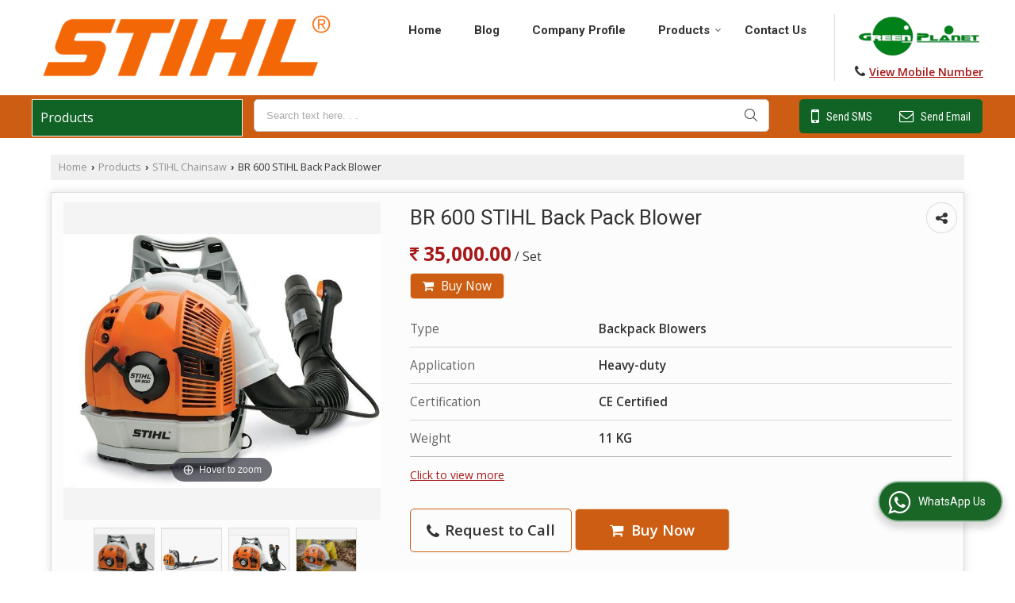

--- FILE ---
content_type: text/html; charset=UTF-8
request_url: https://www.gardenlawnmachines.com/backpack-blower.htm
body_size: 27460
content:
	<!DOCTYPE html>
	<html lang="en">
	<head>
	<meta charset="utf-8">
	<link rel="preconnect" href="https://fonts.googleapis.com">
	<link rel="preconnect" href="https://fonts.gstatic.com" crossorigin>
	<link rel="preconnect" href="https://catalog.wlimg.com" crossorigin>
	<link rel="dns-prefetch" href="https://catalog.wlimg.com" crossorigin>
		<meta name="viewport" content="width=device-width, initial-scale=1, maximum-scale=2">
			<meta property="og:title" content="BR 600 STIHL Back Pack Blower Manufacturers and Suppliers from Delhi">
		<meta property="og:site_name" content="Green Planet Machines Pvt. Ltd.">
			<meta property="og:url" content="https://www.gardenlawnmachines.com/backpack-blower.htm">
			<meta property="og:description" content="Green Planet Machines Pvt. Ltd. is a well-known Manufacturer Exporter &amp; Supplier of BR 600 STIHL Back Pack Blower in Delhi, BR 600 STIHL Back Pack Blower Exporter , BR 600 STIHL Back Pack Blower Supplier Delhi, BR 600 STIHL Back Pack Blower Manufacturing &amp; Export company in India.">		
		<meta property="og:type" content="website">
			<meta property="og:image" content="https://2.wlimg.com/product_images/bc-full/2023/9/271202/br-600-stihl-back-pack-blower-1562848389-2585076.jpg">
			<meta property="og:logo" content="https://2.wlimg.com/product_images/bc-full/2023/9/271202/br-600-stihl-back-pack-blower-1562848389-2585076.jpg">
		<meta property="twitter:card" content="summary_large_image">
			<meta property="twitter:title" content="BR 600 STIHL Back Pack Blower Manufacturers and Suppliers from Delhi">
			<meta property="twitter:url" content="https://www.gardenlawnmachines.com/backpack-blower.htm">
			<meta property="twitter:description" content="Green Planet Machines Pvt. Ltd. is a well-known Manufacturer Exporter &amp; Supplier of BR 600 STIHL Back Pack Blower in Delhi, BR 600 STIHL Back Pack Blower Exporter , BR 600 STIHL Back Pack Blower Supplier Delhi, BR 600 STIHL Back Pack Blower Manufacturing &amp; Export company in India.">
			<meta property="twitter:image" content="https://2.wlimg.com/product_images/bc-full/2023/9/271202/br-600-stihl-back-pack-blower-1562848389-2585076.jpg">
		<title>BR 600 STIHL Back Pack Blower Manufacturers and Suppliers from Delhi</title>
		<meta name="description" content="Green Planet Machines Pvt. Ltd. is a well-known Manufacturer Exporter &amp; Supplier of BR 600 STIHL Back Pack Blower in Delhi, BR 600 STIHL Back Pack Blower Exporter , BR 600 STIHL Back Pack Blower Supplier Delhi, BR 600 STIHL Back Pack Blower Manufacturing &amp; Export company in India.">
		<meta name="keywords" content="manufacturer of br 600 stihl back pack blower in delhi, wholesale br 600 stihl back pack blower supplier in delhi, exporter of br 600 stihl back pack blower, br 600 stihl back pack blower manufacturer exporter, br 600 stihl back pack blower manufacturing &amp; export company in india">
			<link rel="canonical" href="https://www.gardenlawnmachines.com/backpack-blower.htm"><script type="text/javascript">

  var _gaq = _gaq || [];
  _gaq.push(['_setAccount', 'UA-22090930-2']);
  _gaq.push(['_trackPageview']);

  (function() {
    var ga = document.createElement('script'); ga.type = 'text/javascript'; ga.async = true;
    ga.src = ('https:' == document.location.protocol ? 'https://ssl' : 'http://www') + '.google-analytics.com/ga.js';
    var s = document.getElementsByTagName('script')[0]; s.parentNode.insertBefore(ga, s);
  })();

</script>
						<link rel="preload" as="style" href="https://catalog.wlimg.com/templates-images/12577/common/catalog_new.css">
						<link rel="stylesheet" href="https://catalog.wlimg.com/templates-images/12577/common/catalog_new.css" >
						<link rel="preload" as="style" href="https://catalog.wlimg.com/templates-images/12577/12578/catalog.css">
						<link rel="stylesheet" href="https://catalog.wlimg.com/templates-images/12577/12578/catalog.css" >
					<link rel="icon" href="https://catalog.wlimg.com/1/271202/other-images/favicon.ico" type="image/x-icon">
					<link href="https://catalog.weblink.in/dynamic-files/ei/other-files/271202/271202.css" rel="stylesheet">
	<style>
	
	.company_logo .com_title a{font-weight:600;}		
	</style><script>
			var loadDeferredStyles = function() {
				var addStylesNode = document.getElementsByClassName("deferred-styles");
				var replacement = document.createElement("div");
				replacement.innerHTML = '';
				for (var i = 0; i < addStylesNode.length; i++) {
					replacement.innerHTML += addStylesNode[i].textContent;
				}
				if((replacement.innerHTML).trim() != ''){
					document.body.appendChild(replacement);  
				}       
			};
	       var raf = requestAnimationFrame || mozRequestAnimationFrame ||
	           webkitRequestAnimationFrame || msRequestAnimationFrame;
	       if (raf) raf(function() { window.setTimeout(loadDeferredStyles, 0); });
	       else window.addEventListener('load', loadDeferredStyles);
	     </script>
			<link rel="preload" as="script" href="https://catalog.wlimg.com/main-common/catalog_common_new.js">
			<script  src="https://catalog.wlimg.com/main-common/catalog_common_new.js"></script>
			<link rel="preload" as="script" href="https://catalog.wlimg.com/templates-images/12577/common/catalog_new.js">
			<script  src="https://catalog.wlimg.com/templates-images/12577/common/catalog_new.js"></script>
		<script>
		$('.fancybox').fancybox();
		</script>
		<script>jQuery(document).ready(function(e) {
			
		jQuery('.myTabs').tabs({'fxShow': true,'bookmarkable':false});
		
		jQuery(".tcl .plus").live("click", function() {
			jQuery(this).toggleClass('act').parent().find('ul').slideToggle('slow');
			});	
			
			jQuery(".plusMinus").on("click", function(){
				jQuery(this).toggleClass('act').parent().next('.showHide_rp').slideToggle('slow');
			});
			
			if ($(window).width() < 992) {
				jQuery('.right-head .icon').click(function(event){
				jQuery(this).toggleClass('open');
				jQuery(this).parent('.right-head').toggleClass('open');
				jQuery('.right-head .dropdown').slideToggle(300);
				event.stopPropagation()
				});      
				jQuery('html, body').click(function(){ 
				jQuery('.right-head, .right-head .icon').removeClass('open');
				jQuery('.right-head .dropdown').slideUp(300)
				});	
				jQuery('.right-head .dropdown').on('click',function(event){
				event.stopPropagation();
				});
				$('[data-fancybox]').fancybox({
				  protect: true
				});			
			}
		});	
		</script>
		<script>
		jQuery(window).load(function(e) {
			function triggerHtmlEvent(element, eventName)
			{
			    var event;
			    if(document.createEvent) {
			        event = document.createEvent('HTMLEvents');
			        event.initEvent(eventName, true, true);
			        element.dispatchEvent(event);
			    }
			    else {
			    event = document.createEventObject();
			        event.eventType = eventName;
			        element.fireEvent('on' + event.eventType, event);
			    }
			}
		
			<!-- Flag click handler -->
			$('.translation-links a').click(function(e)
			{
				e.preventDefault();
				var lang = $(this).data('lang');
				$('#google_translate_element select option').each(function(){
				if($(this).text().indexOf(lang) > -1) {
					$(this).parent().val($(this).val());
					var container = document.getElementById('google_translate_element');
					var select = container.getElementsByTagName('select')[0];
					triggerHtmlEvent(select, 'change');
				}
			    });
			});
		})
		</script>
		<script>
		jQuery(window).load(function(){
		var DG_T = jQuery('.fixer').offset().top; 
		var WH1 = jQuery(window).innerHeight();
		var FH1 = jQuery('.fixer').outerHeight();   
		var DH1 = jQuery(document).innerHeight()-(FH1+DG_T*2.3);
		var SH1 = WH1+FH1;
		
		if(DH1>= SH1){
		jQuery(window).scroll(function(){if(jQuery(this).scrollTop()>DG_T){jQuery('.fixer').addClass('t2_fixer'); jQuery('.top_space').show();}else{jQuery('.fixer').removeClass('t2_fixer'); jQuery('.top_space').hide();}		
		})}
		}) 
		</script>
	<style>
	/***** MODIFY THEME *****/
	#saveThemeContainer{top:130px; z-index:999999}
	#saveThemeToggle,#saveThemeContent{background:#222 none no-repeat center center;border:1px solid #fff;border-left:0;border-top:0;box-shadow:0 0 7px #000;}
	#saveThemeToggle{background-image:url(https://catalog.wlimg.com/templates-images/12577/12578/setting-icon.gif);width:30px;height:30px;margin-left:-1px;}
	
	body.boxed{max-width:1200px; margin:0 auto;-webkit-box-shadow: 0px 0px 8px 1px rgba(0,0,0,0.2);-moz-box-shadow:0px 0px 8px 1px rgba(0,0,0,0.2);box-shadow: 0px 0px 8px 1px rgba(0,0,0,0.2); position:relative;}
	.layout-style{padding-top:12px;text-align: center;} .layout-style p{color:#fff;font-size:14px;line-height:22px;text-align:center; }
	.page-style{width:40px;padding:8px;border:1px solid #b0b0b0;margin:2px;display:inline-block;background:#ffffff;color:#333;
	    cursor:pointer;font-size:12px;text-align:center; }
	.page-style.active{color:#00abed; border:1px solid #00abed; }
	.bg1, .bg2, .bg3, .bg4{width:12px;height:8px;background-size:cover;border:4px solid #fff;margin-bottom:0px; }
	.reset{width:12px;height:8px;border:4px solid #fff;margin-bottom:0px;background:#000;}
	.bg1{background:url(https://catalog.wlimg.com/templates-images/12577/12578/bg1.jpg);} .bg2{background:url(https://catalog.wlimg.com/templates-images/12577/12578/bg2.jpg);}
	.bg3{background:url(https://catalog.wlimg.com/templates-images/12577/12578/bg3.jpg);} .bg4{background:url(https://catalog.wlimg.com/templates-images/12577/12578/bg4.jpg);}
	</style>
	<style id="styleBackgroundColor_02">
	 #headerFormatNT nav.f1, a.button, .button a, .category li:hover .bg,footer,.right-head .icon span, .right-head .icon span::before, .right-head .icon span::after, .headRw_f3.headHr, .clfd-price, .slider-content3 a + a, .slider-content4 a + a, .services-list .ser-icon, a.site-btn, button.site-btn, #middle .ui-tabs-nav .ui-tabs-selected a, #middle .ui-tabs-nav a:hover, #middle .ui-tabs-nav a:focus, #middle .ui-tabs-nav a:active, #middle .ui-tabs-nav .ui-tabs-active a, #middle .ui-tabs-nav .ui-state-active a, footer .headHr, .headHr, .paging span.on, .paging a:hover, a.buttonBig:hover, input.buttonBig:hover, .buttonBig a:hover,.bx-wrapper .bx-pager.bx-default-pager a:hover,.bx-wrapper .bx-pager.bx-default-pager a.active,.back, .clfd-details .bx-wrapper .bx-prev, .nslider .bx-wrapper .bx-prev,.clfd-details .bx-wrapper .bx-next, .nslider .bx-wrapper .bx-next, .saleRent .bx-wrapper .bx-prev,.saleRent .bx-wrapper .bx-next, .headFormat.f6, .resort-box2:hover .iconBox, .theme1, .head-bdrb::before, input.button:hover, .hd_frmt_f6_outer, header.f6Tree_bg ~ .headBg.theme2,.shapeLtPolyg::before, input.razorpay-payment-button:hover, .tstArrow .testimonial_fm ul li > div span.i.large:before, .theme1-before:before, .theme1-after:after, .theme1-before *:before, .theme1-after *:after, .fldynBnr span.buttonBig:hover{background-color: #106325;} 
	     header.f48 .row2:after{border-right-color:#106325;} 
	     .logoBg::before, .logoBg::after,.ui-tabs-nav .ui-tabs-selected a:after, .hoverHdDt .slider ul li > div{border-top-color:#106325;}
	     .contDtls .smsBtn.theme2,.theme1Bdr, .tileCBdr::after{border-color:#106325;}
	     .job-rdsBdr .slider ul li > div:hover {border-left-color: #106325;}
	</style>
	
	
	<style id="styleBackgroundColor_03">
	  .ddsmoothmenu > ul > li > a.selected, .ddsmoothmenu ul li a:hover, .ddsmoothmenu ul li.on>a, nav.f2 .ddsmoothmenu ul li a:hover, nav.f2 .ddsmoothmenu ul li.on > a, nav.f3 .ddsmoothmenu ul li a:hover, nav.f3 .ddsmoothmenu > ul > li > a.selected, nav.f3 .ddsmoothmenu ul li a:hover, nav.f3 .ddsmoothmenu ul li.on > a, a.buttonBig, input.buttonBig, .buttonBig a,.category .bg, .slider-content h1::after, .slider-content .hd1::after, a.button:hover, .button a:hover, input.button, .slider-content2 .search-btn, .search-btn, .slider-content3 a, .slider-content4 a, .contact-icon, button.site-btn, #middle .ui-tabs-nav a, #middle .ui-tabs-nav .ui-tabs-disabled a:hover, #middle .ui-tabs-nav .ui-tabs-disabled a:focus, #middle .ui-tabs-nav .ui-tabs-disabled a:active, #tml > ul >li.on > a, #tml > ul > li:hover > a, #footerFormat1 a.button,.project_tml > li.on a, .project_tml > li a:hover,#projectMoreLinksDiv a:hover,.front, #bx-pager ul li a.active, .resort-box .overlay, .clfd-details .bx-wrapper .bx-next:hover, .nslider .bx-wrapper .bx-next:hover, .clfd-details .bx-wrapper .bx-prev:hover, .nslider .bx-wrapper .bx-prev:hover, .borderB::after, .saleRent .bx-wrapper .bx-prev:hover,.saleRent .bx-wrapper .bx-next:hover, .resort-box2 .iconBox, .supHead, .sale, .clfd-icon li:hover, .theme2, .left_Frmt h2 + p::after, #footerFormat1 .button, .head-bdrb::after, .f16-service .back, .ttw-navbg .t2_fixer, .menu.f6-ttw::before, .hd_frmt_f6_outer::before, .tour-clfd ul li .h a:before, .bdr-btn:hover, .bdr-btn a:hover, .reiDetail-nav ul li a:hover, .reiDetail-nav ul li a.on, .step-services .slider li > div:hover, header.f48 .tgl li:hover, .headingBbdr .h1::after, .ddsmoothmenu ul li ul a.selected, .ddsmoothmenu ul li ul a:hover, .ddsmoothmenu ul li ul li.on > a, .logoPolyg::before, .shapeRtPolyg::before, .shapeRtPolyg::after, input.razorpay-payment-button, .relOtherinfo .slider ul li:nth-child(2) > div.tstImgView::after, nav.f3.f3_trans .ddsmoothmenu > ul > li > a:hover::before, nav.f3.f3_trans .ddsmoothmenu > ul > li > a.selected::before, nav.f3.f3_trans .ddsmoothmenu > ul > li.on > a::before, .themeProBg .slider ul li .data:hover, .themeCinfo ul li:hover > .cInfo-box, .tp_f3 .slider ul li > .data:hover, .tp_f3 .slider ul li > .data:hover > .dib, .rei-ser .slider ul li .data:hover, div.ddsmoothmobile ul li.on a, div.ddsmoothmobile ul li.selected a, div.ddsmoothmobile ul li:hover a, .reiSlBtm .fluid_dg_caption .btns a:hover, .arwBtn a.buttonBig::before, .hoverHdDt .slider ul li > div::before, .theme2-before:before, .theme2-after:after, .theme2-before *:before, .theme2-after *:after, .fldynBnr span.buttonBig, #middle #tabs-enq .ui-tabs-nav .ui-tabs-selected a, #middle #tabs-enq .ui-tabs-nav a:hover, #middle #tabs-enq .ui-tabs-nav a:focus, #middle #tabs-enq .ui-tabs-nav a:active, #middle #tabs-enq .ui-tabs-nav .ui-tabs-active a, #middle #tabs-enq .ui-tabs-nav .ui-state-active a{background-color:#cc5d12;}
	  .h2 h2, .h2 h3, #middle .h2 p.rHead,.project_tml,.shadowList ul li:hover .cdctent.bdrB, .enq-frm input:focus, .enq-frm select:focus, .headFormat.f6::before, .banner_area.f6 .fluid_dg_visThumb.fluid_dgcurrent, .bdr-btn, .bdr-btn a, .single-product .single-box-bdr, .contDtls .emailBtn.theme1, .headingBbdr.fullAbt .buttonBig::after, .relImgCont .row1.dt .col-1.w25 > .pr,.themeBdr, .theme2Bdr, .sngTitle.btmArrw .ic, .ltHdBdr .hd_h2 h2.hd_NT {border-color:#cc5d12; }	
	  .intro-f3 .enter-btn:after, .job-rdsBdr .slider ul li > div{border-left-color:#cc5d12; } 
	  .ttw-navbg::before, .clickBox, .trngleAbtshape .DynBanner::after, .trngleBtmShape .imgShape::after {border-bottom-color:#cc5d12;}
	  .contDtls .emailBtn.theme1, footer .planNwsltr input.button, .sngTitle .slider ul li:hover .clfd-view .heading a{color:#cc5d12;}
	  .trngleAbtshape .DynBanner::before, .triangle-topleft::after,#tabs-enq .ui-tabs-nav .ui-tabs-selected a:after{border-top-color: #cc5d12;}
	  .svgCompInfo .iconBox svg{fill:#cc5d12;}
	  .slRghtCont .fluid_dg_caption > div{ border-color:#cc5d12;}
	</style>
	
	
	
	<style id="styleBackgroundColor_04">
	    .dif, .dif a, a.dif, .dif2 span, .dif2 span a, a:hover, #middle .bxslider .h, #middle .bxslider .h a, div.ddsmoothmobile ul li a:hover, #middle .h2 h2, .ttw-serbg .data .dif a, .ttw-serbg .data .dif, .ttw-serbg .data a.dif, .indService ul li > div:before, .contDtls .smsBtn.theme2, nav.f3.f3_trans .ddsmoothmenu > ul > li.on > a, nav.f3.f3_trans .ddsmoothmenu > ul > li > a:hover, nav.f3.f3_trans .ddsmoothmenu > ul > li > a.selected, .reiSlBtm .fluid_dg_caption .btns a, .arwBtn a.buttonBig{color: #a81818; }
	</style>
	
	<style id="styleBackgroundColor_05">
	     #bodyFormatNT.evenOdd section:nth-child(odd), #bodyFormatNT.oddEven section:nth-child(even), .bodycontent,#headerFormatNT nav.f3, .t2_fixer.bg_df{background-color:#ffffff;} 
		.headFormat.f6.hd_new.f6-ttw::before{border-bottom-color:#ffffff; }
		.banner_area.f16::before,.single-product .single-product, header.f48 .row2:before{border-right-color:#ffffff;}
		.f16-service::after,.ltTrng::before{border-left-color:#ffffff; }
		#bodyFormatNT.evenOdd section:nth-child(odd) .data .view-arrow, #bodyFormatNT.oddEven section:nth-child(even) .data .view-arrow{background:#ffffff;}
		.fede-content .view-more:before{background:linear-gradient(90deg, rgba(255, 255, 255, 0) 0%, #ffffff 28%);}
	</style>
	
	
	<style id="styleBackgroundColor_06">
	    #bodyFormatNT.evenOdd section:nth-child(even), #bodyFormatNT.oddEven section:nth-child(odd){background-color:#f3f3f3;}  
	    #bodyFormatNT.evenOdd section:nth-child(even) .data .view-arrow, #bodyFormatNT.oddEven section:nth-child(odd) .data .view-arrow{background:#f3f3f3;}
	</style>
	
	
	<style id="styleBackgroundColor_07">
	   html body{background-color:#ffffff;}  
	</style>
	
	<style id="styleBackgroundColor_08">
	   .head-c1{color:#106325;}  
	</style>
	
	<style id="styleBackgroundColor_09">
	   .head-c2{color:#f4670f;}  
	</style>
		<style id="styleBackgroundColor_10">
		  .theme3{background-color:#253d52;}  
		</style>
		<style id="styleBackgroundColor_11">
		  .theme4{background-color:#f6ba22;} .theme4c{color:#f6ba22; }  
		</style>
			<style id="styleBackgroundColor_14">
			  .theme5, .ttw-navbg .ddsmoothmenu ul li a:hover, .ttw-navbg .ddsmoothmenu ul li a:hover, .ttw-navbg .ddsmoothmenu ul li.on > a{background-color:#e92f2f; } 
			</style>
		<style id="styleBackgroundColor_12">
		  .headVr{background-color:#f1f1f1; }  
		</style>
		<style id="styleBackgroundColor_13">
		  .data, .testimonial_fm li > div.data, .smsEmailTop .smsEmail .theme1{background-color:#fcfcfc; } 
		</style>
									<script type="application/ld+json">
									{
									"@context": "https://schema.org",
									"@type": "BreadcrumbList",
									"itemListElement":
									[
									{
									"@type": "ListItem",
									"position": 1,
									"item":
									{
									"@id": "https://www.gardenlawnmachines.com",
									"name": "Home"
									}
									},
									{
									"@type": "ListItem",
									"position": 2,
									"item":
									{
									"@id": "https://www.gardenlawnmachines.com/products.htm",
									"name": "Products"
									}
									},
									{
									"@type": "ListItem",
									"position": 3,
									"item":
									{
									 "@id": "https://www.gardenlawnmachines.com/stihl-chainsaw.htm",
									 "name": "STIHL Chainsaw"
									}
									},
									{
									"@type": "ListItem",
									"position": 4,
									"item":
									{
									 "@id": "https://www.gardenlawnmachines.com/backpack-blower.htm",
									 "name": "BR 600 STIHL Back Pack Blower"
									}
									}
									]
									}
									</script><script>
		$(document).ready(function() {
  		if ($("#footer_subject, #dynFrm_subject_10021, #dynFrm_subject_10022, #dynFrm_subject_10030, #dynFrm_subject_10034, #dynFrm_subject_10031, #dynFrm_subject_test").length) {
		    var availableTags = [
			    { label: "BC 230 STIHL Rotary Cultivator", id: 79903,  unit:"Set(s)",  type:"0" },
			    { label: "BR 420 STIHL Garden Blower", id: 79892,  unit:"Set(s)",  type:"0" },
			    { label: "BR 600 STIHL Back Pack Blower", id: 2585076,  unit:"Set(s)",  type:"0" },
			    { label: "BT 230 STIHL Earth Auger", id: 2185699,  unit:"Set(s)",  type:"0" },
			    { label: "EHC 605 S 4 Stroke Multi Purpose Stationary Engine", id: 7286667,  unit:"Piece",  type:"0" },
			    { label: "EHC 705 S 4 Stroke Multi Purpose Stationary Engine", id: 7286659,  unit:"Piece",  type:"0" },
			    { label: "FS 250 STIHL Brush Cutter", id: 4992615,  unit:"Set(s)",  type:"0" },
			    { label: "FS 3001 Stihl Petrol Brush Cutter", id: 6765070,  unit:"Piece",  type:"0" },
			    { label: "FSA 65 Battery Brush Cutter", id: 3691641,  unit:"piece",  type:"0" },
			    { label: "FSE 31 Electric Brush Cutter", id: 3691628,  unit:"Piece",  type:"0" },
			    { label: "HS 45 STIHL Hedge Trimmers", id: 4993538,  unit:"Set(s)",  type:"0" },
			    { label: "MH 710 STIHL Rotary Tiller", id: 4989962,  unit:"Set(s)",  type:"0" },
			    { label: "MS 210 STIHL Chhainsaw", id: 4993124,  unit:"Set(s)",  type:"0" },
			    { label: "MS 250 STIHL Chain Saw", id: 4993095,  unit:"Set(s)",  type:"0" },
			    { label: "MS 381 STIHL CHAINSAW", id: 4992628,  unit:"Set(s)",  type:"0" },
			    { label: "RMA 370 Battery Lawn Mower", id: 3691619,  unit:"piece",  type:"0" },
			    { label: "WP 300 Stihl Water Pump", id: 6765180,  unit:"piece",  type:"0" },
			    { label: "WP 600 Stihl Water Pump", id: 6765202,  unit:"piece",  type:"0" },
			    { label: "WP 900 Stihl Water Pump", id: 6765229,  unit:"piece",  type:"0" },
			    { label: "BR 420 Petrol Leaf Blower", id: 6022159,  unit:"Set",  type:"0" },
			    { label: "FR 3001 Petrol Brush Cutter", id: 6022002,  unit:"Piece",  type:"0" },
			    { label: "FSA 45 Battery Brush Cutter", id: 3691633,  unit:"piece",  type:"0" },
			    { label: "FSE 52 Electric Brush Cutter", id: 3691635,  unit:"Piece",  type:"0" },
			    { label: "GTA 26 Battery Chainsaw", id: 6018121,  unit:"piece",  type:"0" },
			    { label: "HS 45 Petrol Hedge Trimmer", id: 6017664,  unit:"piece",  type:"0" },
			    { label: "HSA 26 Battery Hedge Trimmer", id: 6022117,  unit:"piece",  type:"0" },
			    { label: "HSE 52 Electric Hedge Trimmer", id: 3691707,  unit:"piece",  type:"0" },
			    { label: "MS 170 Petrol Chainsaw", id: 6017776,  unit:"piece",  type:"0" },
			    { label: "MSA 120 C-BQ Battery Chainsaw", id: 3691683,  unit:"Piece",  type:"0" },
			    { label: "MSE 141 C-Q Electric Chainsaw", id: 3691662,  unit:"piece",  type:"0" },
			    { label: "RE 100 Pressure Washer", id: 6017848,  unit:"Kilogram",  type:"0" },
			    { label: "RM 248 Petrol Lawn Mower", id: 6021959,  unit:"Cubic Feet",  type:"0" },
			    { label: "RME 235 Electric Lawn Mower", id: 6021930,  unit:"Piece",  type:"0" },
			    { label: "SE 33 Wet and Dry Vacuum Cleaner", id: 6022138,  unit:"Piece",  type:"0" },
			    { label: "SR 420 Petrol Mist Blower", id: 6018097,  unit:"Piece",  type:"0" },
			    { label: "Stihl HTE 60 Electric Pole Pruner", id: 3691748,  unit:"Piece",  type:"0" },
			    { label: "WP 230 STIHL Water Pump", id: 6018061,  unit:"Box",  type:"0" },
			    { label: "BR 550 STIHL Petrol Leaf Blower", id: 6022177,  unit:"Piece",  type:"0" },
			    { label: "FS 120 Petrol Brush Cutter", id: 6022012,  unit:"Piece",  type:"0" },
			    { label: "FSA 56 Battery Brush Cutter", id: 3691652,  unit:"piece",  type:"0" },
			    { label: "FSE 42 Electric Brush Cutter", id: 3691647,  unit:"Piece",  type:"0" },
			    { label: "HS 82R Petrol Hedge Trimmer", id: 6022106,  unit:"Piece",  type:"0" },
			    { label: "HSA 45 Battery Hedge Trimmer", id: 3691726,  unit:"piece",  type:"0" },
			    { label: "HSE 61 Electric Hedge Trimmer", id: 3691714,  unit:"piece",  type:"0" },
			    { label: "HT 75 Pole Pruner", id: 6017987,  unit:"Piece",  type:"0" },
			    { label: "MS 180 Petrol Chainsaw", id: 6017949,  unit:"piece",  type:"0" },
			    { label: "MSE 170 C-Q Electric Chainsaw", id: 3691667,  unit:"piece",  type:"0" },
			    { label: "RE 120 Pressure Washer", id: 6017865,  unit:"Kilogram",  type:"0" },
			    { label: "RM 253 Petrol Lawn Mower", id: 6021972,  unit:"Cubic Feet",  type:"0" },
			    { label: "RME 443 Electric Lawn Mower", id: 6021941,  unit:"Piece",  type:"0" },
			    { label: "SE 62 Wet and Dry Vacuum Cleaner", id: 3691795,  unit:"Piece",  type:"0" },
			    { label: "SR 450 Petrol Mist Blower", id: 6018099,  unit:"Piece",  type:"0" },
			    { label: "BR 600 Petrol Blower", id: 6022188,  unit:"Set",  type:"0" },
			    { label: "FS 230 Petrol Brush Cutter", id: 6018047,  unit:"Piece",  type:"0" },
			    { label: "FSA 85 Battery Brush Cutter", id: 3691646,  unit:"piece",  type:"0" },
			    { label: "FSE 71 Electric Brush Cutter", id: 3691617,  unit:"Piece",  type:"0" },
			    { label: "HSA 56 Battery Hedge Trimmer", id: 3691730,  unit:"piece",  type:"0" },
			    { label: "HSE 71 Electric Hedge Trimmer", id: 3691717,  unit:"piece",  type:"0" },
			    { label: "HTA 85 Battery Pole Pruner", id: 3691761,  unit:"Piece",  type:"0" },
			    { label: "MS 230 Petrol Chainsaw", id: 6017960,  unit:"piece",  type:"0" },
			    { label: "MSA 160 C-BQ Battery Chainsaw", id: 3691687,  unit:"Piece",  type:"0" },
			    { label: "MSE 190 C-Q Electric Chainsaw", id: 3691675,  unit:"piece",  type:"0" },
			    { label: "RE 129 Plus Pressure Washer", id: 3691769,  unit:"Kilogram",  type:"0" },
			    { label: "SG 230 Portable Sprayer", id: 6018072,  unit:"piece",  type:"0" },
			    { label: "SR 5600 Petrol Mist Blower", id: 6018106,  unit:"Piece",  type:"0" },
			    { label: "BT 230 Earth Auger", id: 6018059,  unit:"Piece",  type:"0" },
			    { label: "FS 250 Petrol Brush Cutter", id: 6022029,  unit:"Piece",  type:"0" },
			    { label: "FSA 90 Battery Brush Cutter", id: 6017938,  unit:"piece",  type:"0" },
			    { label: "FSE 81 Electric Brush Cutter", id: 3691621,  unit:"Piece",  type:"0" },
			    { label: "HSE 81 Electric Hedge Trimmer", id: 3691720,  unit:"piece",  type:"0" },
			    { label: "MS 250 Petrol Chainsaw", id: 6017967,  unit:"piece",  type:"0" },
			    { label: "MSA 200 C-BQ Battery Chainsaw", id: 3691689,  unit:"Piece",  type:"0" },
			    { label: "MSE 210 C-BQ Electric Chainsaw", id: 3691677,  unit:"piece",  type:"0" },
			    { label: "RE 130 Plus Pressure Washer", id: 6017870,  unit:"Kilogram",  type:"0" },
			    { label: "FS 380 Petrol Brush Cutter", id: 6022040,  unit:"Piece",  type:"0" },
			    { label: "HSA 86 Battery Hedge Trimmer", id: 3691740,  unit:"piece",  type:"0" },
			    { label: "MS 382 Petrol Chainsaw", id: 6018007,  unit:"piece",  type:"0" },
			    { label: "MSE 230 C-BQ Electric Chainsaw", id: 3691680,  unit:"piece",  type:"0" },
			    { label: "RE 163 Plus Pressure Washer", id: 3691772,  unit:"Kilogram",  type:"0" },
			    { label: "FS 410 Petrol Brush Cutter", id: 6022054,  unit:"piece",  type:"0" },
			    { label: "MS 460 Petrol Chainsaw", id: 6018013,  unit:"piece",  type:"0" },
			    { label: "RE 232 Pressure Washer", id: 3691775,  unit:"Kilogram",  type:"0" },
			    { label: "FS 460 Petrol Brush Cutter", id: 6022061,  unit:"piece",  type:"0" },
			    { label: "MS 462 Petrol Chainsaw", id: 6018022,  unit:"piece",  type:"0" },
			    { label: "MS 661 Petrol Chainsaw", id: 6022086,  unit:"piece",  type:"0" },
			    { label: "MS 880 Petrol Chainsaw", id: 6018032,  unit:"piece",  type:"0" }];
			$(".qunt-div").hide();
		    $("#footer_subject, #dynFrm_subject_10021, #dynFrm_subject_10022, #dynFrm_subject_10030, #dynFrm_subject_10034, #dynFrm_subject_10031, #dynFrm_subject_test").autocomplete({
		      source: availableTags, minLength:0,
		      select: function(event, ui) {
		        var selectedValue = ui.item.id;
		        var selectedName = ui.item.label;
		        var selectedUnit = ui.item.unit;
		        var selectedType = ui.item.type;
		        if(selectedType=="0") {
			        
			        if(selectedUnit=="") {
						$(".editUnit").hide();
						$(".qunt-div").show().find('#quantity_unit').removeAttr('readonly');
						$(".unitInput").show();
					}
				
					$(".qunt-div").show().find('#quantity_unit').attr('value',selectedUnit);
					$(".quantity_disp").val(1);	
				}
				$(this).next().val(selectedValue);
		      }
		    }).on('focus',function(){$(this).keydown();}).data("autocomplete")._renderItem = function(ul, item) {
		      return $("<li></li>")
		        .data("item.autocomplete", item)
		        .append("<a>" + item.label + "</a>")
		        .appendTo(ul);
		    };
	    }
		  });
		  </script><script defer src="https://catalog.wlimg.com/main-common/jquery.ui.totop.js"></script>
		<script>jQuery(document).ready(function(e){
		jQuery().UItoTop({ easingType:'easeOutQuart' });
		});
		</script>	
	</head>
	<body class="del_inHdr  "  >
	<div class="bodycontent ei"><header class="headerFormatNT">
<div class="fixer bg_df">
 <div class="pl15px pr15px head-wrap">
  <div class="row1 dt">
    <div class="col-1"><div class="company_mH dt"><div class="dib dtc vam" id="company"><a class="dib" href="https://www.gardenlawnmachines.com/" title="Green Planet Machines Pvt. Ltd."><img  src="https://catalog.wlimg.com/1/271202/other-images/12577-comp-image.png" width="" height=""  alt="Green Planet Machines" title="Green Planet Machines" loading="lazy"></a></div></div></div>   
    <div class="col-2">
      <div class="fr callusImg ml15px pl25px bdrL"><div class="DynBanner ac">
					<div><img alt="cm" src="https://catalog.wlimg.com/1/271202/other-images/12370-comp-image_1_160x55.png"  />
					</div></div><p class="qcIcon tooltip callTip ttBtm"><i style="/*line-height:17px;*/font-size:1.2em" class="fa fa-phone vam mr5px"></i><span class="di fw6 vam dib lh17em"> 
			<span role="button" class="primarynumber" data-mobile="
			08048776147">
			<span class="cp u dif">View Mobile Number</span></span>
			<script>
		      $('.primarynumber').click(function(){var dg=$(this).data('mobile'); $(this).html(dg)})
		    </script></span></p></div>
      <div class="dib fr"><div>
<nav class="f3 fr f3_trans">
    <a class="animateddrawer" id="ddsmoothmenu-mobiletoggle" href="javascript:;"><span></span></a>
      <div id="smoothmenu1" class="ddsmoothmenu al" style="font-weight:normal;">
                 <ul><li ><a href="https://www.gardenlawnmachines.com/"  title="Home" >Home</a></li><li ><a href="/blog/"   title="Blog" >Blog</a></li><li ><a href="https://www.gardenlawnmachines.com/company-profile.htm"   title="Garden Machines Suppliers" >Company Profile</a></li><li ><a href="https://www.gardenlawnmachines.com/products.htm"  title="Products" >Products</a>
						<ul class="menu_style">
                    	<li class="menu-arrow menu-arrow-top ac cp bdr0"></li><li  class="liH" ><a href="https://www.gardenlawnmachines.com/stihl-water-pump.htm"    title="STIHL Water Pump" >STIHL Water Pump</a><ul><li ><a href="https://www.gardenlawnmachines.com/wp-300-stihl-water-pump.htm"    title="WP 300 Stihl Water Pump" >WP 300 Stihl Water Pump</a></li><li ><a href="https://www.gardenlawnmachines.com/wp-600-stihl-water-pump.htm"    title="WP 600 Stihl Water Pump" >WP 600 Stihl Water Pump</a></li><li ><a href="https://www.gardenlawnmachines.com/wp-900-stihl-water-pump.htm"    title="WP 900 Stihl Water Pump" >WP 900 Stihl Water Pump</a></li></ul></li><li  class="liH" ><a href="https://www.gardenlawnmachines.com/stihl-lawn-mowers.htm"    title="STIHL Lawn Mowers" >STIHL Lawn Mowers</a><ul><li ><a href="https://www.gardenlawnmachines.com/rma-370-battery-lawn-mower-supplier.htm"    title="RMA 370 Battery Lawn Mower Supplier" >RMA 370 Battery Lawn Mower</a></li><li ><a href="https://www.gardenlawnmachines.com/electric-lawn-mower.htm"    title="Electric Lawn Mower" >Electric Lawn Mower</a><ul><li ><a href="https://www.gardenlawnmachines.com/rme-235-electric-lawn-mower.htm"    title="RME 235 Electric Lawn Mower" >RME 235 Electric Lawn Mower</a></li><li ><a href="https://www.gardenlawnmachines.com/rme-443-electric-lawn-mower.htm"    title="RME 443 Electric Lawn Mower" >RME 443 Electric Lawn Mower</a></li></ul></li><li ><a href="https://www.gardenlawnmachines.com/petrol-lawn-mower.htm"    title="Petrol Lawn Mower" >Petrol Lawn Mower</a><ul><li ><a href="https://www.gardenlawnmachines.com/rm-248-petrol-lawn-mower.htm"    title="RM 248 Petrol Lawn Mower" >RM 248 Petrol Lawn Mower</a></li><li ><a href="https://www.gardenlawnmachines.com/rm-253-petrol-lawn-mower.htm"    title="RM 253 Petrol Lawn Mower" >RM 253 Petrol Lawn Mower</a></li></ul></li></ul></li><li  class="liH" ><a href="https://www.gardenlawnmachines.com/stihl-brush-cutter.htm"    title="STIHL Brush Cutter" >STIHL Brush Cutter</a><ul><li ><a href="https://www.gardenlawnmachines.com/heavy-duty-brush-cutter.htm"    title="FS 250 STIHL Brush Cutter" >FS 250 STIHL Brush Cutter</a></li><li ><a href="https://www.gardenlawnmachines.com/fsa-65-battery-brush-cutter-supplier.htm"    title="FSA 65 Battery Brush Cutter Supplier" >FSA 65 Battery Brush Cutter</a></li><li ><a href="https://www.gardenlawnmachines.com/fse-31-electric-brush-cutter-supplier.htm"    title="FSE 31 Electric Brush Cutter Supplier" >FSE 31 Electric Brush Cutter</a></li><li ><a href="https://www.gardenlawnmachines.com/stihl-petrol-brush-cutter.htm"    title="Stihl Petrol Brush Cutter" >Stihl Petrol Brush Cutter</a><ul><li ><a href="https://www.gardenlawnmachines.com/fs-3001-stihl-petrol-brush-cutter.htm"    title="FS 3001 Stihl Petrol Brush Cutter" >FS 3001 Stihl Petrol Brush Cutter</a></li><li ><a href="https://www.gardenlawnmachines.com/fr-3001-petrol-brush-cutter.htm"    title="FR 3001 Petrol Brush Cutter" >FR 3001 Petrol Brush Cutter</a></li><li ><a href="https://www.gardenlawnmachines.com/fs-120-petrol-brush-cutter.htm"    title="FS 120 Petrol Brush Cutter" >FS 120 Petrol Brush Cutter</a></li><li ><a href="https://www.gardenlawnmachines.com/fs-230-petrol-brush-cutter.htm"    title="FS 230 Petrol Brush Cutter" >FS 230 Petrol Brush Cutter</a></li><li ><a href="https://www.gardenlawnmachines.com/fs-250-petrol-brush-cutter.htm"    title="FS 250 Petrol Brush Cutter" >FS 250 Petrol Brush Cutter</a></li><li  style="text-align:center;" class="on" ><a href="https://www.gardenlawnmachines.com/stihl-petrol-brush-cutter.htm"    title="Stihl Petrol Brush Cutter" >View All</a></li></ul></li><li ><a href="https://www.gardenlawnmachines.com/stihl-electric-brush-cutter.htm"    title="Stihl Electric Brush Cutter" >Stihl Electric Brush Cutter</a><ul><li ><a href="https://www.gardenlawnmachines.com/fse-52-electric-brush-cutter.htm"    title="FSE 52 Electric Brush Cutter" >FSE 52 Electric Brush Cutter</a></li><li ><a href="https://www.gardenlawnmachines.com/fse-60-electric-brush-cutter.htm"    title="FSE 42 Electric Brush Cutter" >FSE 42 Electric Brush Cutter</a></li><li ><a href="https://www.gardenlawnmachines.com/fse-71-electric-brush-cutter.htm"    title="FSE 71 Electric Brush Cutter" >FSE 71 Electric Brush Cutter</a></li><li ><a href="https://www.gardenlawnmachines.com/fse-81-electric-brush-cutter.htm"    title="FSE 81 Electric Brush Cutter" >FSE 81 Electric Brush Cutter</a></li></ul></li><li  style="text-align:center;" class="on" ><a href="https://www.gardenlawnmachines.com/stihl-brush-cutter.htm"    title="STIHL Brush Cutter" >View All</a></li></ul></li><li  class="liH" ><a href="https://www.gardenlawnmachines.com/stihl-chainsaw.htm"    title="STIHL Chainsaw" >STIHL Chainsaw</a><ul><li ><a href="https://www.gardenlawnmachines.com/backpack-blower.htm"    title="BR 600 STIHL Back Pack Blower" >BR 600 STIHL Back Pack Blower</a></li><li ><a href="https://www.gardenlawnmachines.com/ms-210-stihl-chhainsaw.htm"    title="MS 210 STIHL Chhainsaw" >MS 210 STIHL Chhainsaw</a></li><li ><a href="https://www.gardenlawnmachines.com/ms-250-stihl-chain-saw.htm"    title="MS 250 STIHL Chain Saw" >MS 250 STIHL Chain Saw</a></li><li ><a href="https://www.gardenlawnmachines.com/heavy-duty-chain-saw.htm"    title="MS 381 STIHL CHAINSAW" >MS 381 STIHL CHAINSAW</a></li><li ><a href="https://www.gardenlawnmachines.com/stihl-electric-chainsaw.htm"    title="Stihl Electric Chainsaw" >Stihl Electric Chainsaw</a></li><li  style="text-align:center;" class="on" ><a href="https://www.gardenlawnmachines.com/stihl-chainsaw.htm"    title="STIHL Chainsaw" >View All</a></li></ul></li><li  class="liH" ><a href="https://www.gardenlawnmachines.com/stihl-hedge-trimmers.htm"    title="STIHL Hedge Trimmers" >STIHL Hedge Trimmers</a><ul><li ><a href="https://www.gardenlawnmachines.com/hs-45-stihl-hedge-trimmers.htm"    title="HS 45 STIHL Hedge Trimmers" >HS 45 STIHL Hedge Trimmers</a></li><li ><a href="https://www.gardenlawnmachines.com/stihl-petrol-hedge-trimmer.htm"    title="Stihl Petrol Hedge Trimmer" >Stihl Petrol Hedge Trimmer</a><ul><li ><a href="https://www.gardenlawnmachines.com/hs-45-petrol-hedge-trimmer.htm"    title="HS 45 Petrol Hedge Trimmer" >HS 45 Petrol Hedge Trimmer</a></li><li ><a href="https://www.gardenlawnmachines.com/hs-82r-petrol-hedge-trimmer.htm"    title="HS 82R Petrol Hedge Trimmer" >HS 82R Petrol Hedge Trimmer</a></li></ul></li><li ><a href="https://www.gardenlawnmachines.com/stihl-electric-hedge-trimmer.htm"    title="Stihl Electric Hedge Trimmer" >Stihl Electric Hedge Trimmer</a><ul><li ><a href="https://www.gardenlawnmachines.com/hse-52-electric-hedge-trimmer-supplier.htm"    title="HSE 52 Electric Hedge Trimmer Supplier" >HSE 52 Electric Hedge Trimmer</a></li><li ><a href="https://www.gardenlawnmachines.com/hse-61-electric-hedge-trimmer-supplier.htm"    title="HSE 61 Electric Hedge Trimmer Supplier" >HSE 61 Electric Hedge Trimmer</a></li><li ><a href="https://www.gardenlawnmachines.com/hse-71-electric-hedge-trimmer-supplier.htm"    title="HSE 71 Electric Hedge Trimmer Supplier" >HSE 71 Electric Hedge Trimmer</a></li><li ><a href="https://www.gardenlawnmachines.com/hse-81-electric-hedge-trimmer-supplier.htm"    title="HSE 81 Electric Hedge Trimmer Supplier" >HSE 81 Electric Hedge Trimmer</a></li></ul></li><li ><a href="https://www.gardenlawnmachines.com/stihl-battery-hedge-trimmer.htm"    title="Stihl Battery Hedge Trimmer" >Stihl Battery Hedge Trimmer</a><ul><li ><a href="https://www.gardenlawnmachines.com/hsa-26-battery-hedge-trimmer.htm"    title="HSA 26 Battery Hedge Trimmer" >HSA 26 Battery Hedge Trimmer</a></li><li ><a href="https://www.gardenlawnmachines.com/hsa-45-battery-hedge-trimmer-supplier.htm"    title="HSA 45 Battery Hedge Trimmer Supplier" >HSA 45 Battery Hedge Trimmer</a></li><li ><a href="https://www.gardenlawnmachines.com/hsa-56-battery-hedge-trimmer-supplier.htm"    title="HSA 56 Battery Hedge Trimmer Supplier" >HSA 56 Battery Hedge Trimmer</a></li><li ><a href="https://www.gardenlawnmachines.com/hsa-86-battery-hedge-trimmer-supplier.htm"    title="HSA 86 Battery Hedge Trimmer Supplier" >HSA 86 Battery Hedge Trimmer</a></li></ul></li></ul></li><li  class="liH" ><a href="https://www.gardenlawnmachines.com/stihl-pole-pruner.htm"    title="Stihl Pole Pruner" >Stihl Pole Pruner</a><ul><li ><a href="https://www.gardenlawnmachines.com/stihl-hte-60-electric-pole-pruner-supplier.htm"    title="Stihl HTE 60 Electric Pole Pruner Supplier" >Stihl HTE 60 Electric Pole Pruner</a></li><li ><a href="https://www.gardenlawnmachines.com/ht-75-pole-pruner.htm"    title="HT 75 Pole Pruner" >HT 75 Pole Pruner</a></li><li ><a href="https://www.gardenlawnmachines.com/hta-85-battery-pole-pruner-supplier.htm"    title="HTA 85 Battery Pole Pruner Supplier" >HTA 85 Battery Pole Pruner</a></li></ul></li><li  class="liH" ><a href="https://www.gardenlawnmachines.com/stihl-pressure-washer.htm"    title="Stihl Pressure Washer" >Stihl Pressure Washer</a><ul><li ><a href="https://www.gardenlawnmachines.com/re-100-pressure-washer.htm"    title="RE 100 Pressure Washer" >RE 100 Pressure Washer</a></li><li ><a href="https://www.gardenlawnmachines.com/re-120-pressure-washer.htm"    title="RE 120 Pressure Washer" >RE 120 Pressure Washer</a></li><li ><a href="https://www.gardenlawnmachines.com/re-129-plus-pressure-washer-supplier.htm"    title="RE 129 Plus Pressure Washer Supplier" >RE 129 Plus Pressure Washer</a></li><li ><a href="https://www.gardenlawnmachines.com/re-130-plus-pressure-washer.htm"    title="RE 130 Plus Pressure Washer" >RE 130 Plus Pressure Washer</a></li><li ><a href="https://www.gardenlawnmachines.com/re-163-plus-pressure-washer-supplier.htm"    title="RE 163 Plus Pressure Washer Supplier" >RE 163 Plus Pressure Washer</a></li><li  style="text-align:center;" class="on" ><a href="https://www.gardenlawnmachines.com/stihl-pressure-washer.htm"    title="Stihl Pressure Washer" >View All</a></li></ul></li><li  class="liH" ><a href="https://www.gardenlawnmachines.com/stihl-vacuum-cleaner.htm"    title="Stihl Vacuum Cleaner" >Stihl Vacuum Cleaner</a><ul><li ><a href="https://www.gardenlawnmachines.com/se-33-wet-and-dry-vacuum-cleaner.htm"    title="SE 33 Wet and Dry Vacuum Cleaner" >SE 33 Wet and Dry Vacuum Cleaner</a></li><li ><a href="https://www.gardenlawnmachines.com/se-122-wet-and-dry-vacuum-cleaner-supplier.htm"    title="SE 62 Wet and Dry Vacuum Cleaner" >SE 62 Wet and Dry Vacuum Cleaner</a></li></ul></li><li  class="liH" ><a href="https://www.gardenlawnmachines.com/stihl-petrol-blower.htm"    title="STIHL Petrol Blower" >STIHL Petrol Blower</a><ul><li ><a href="https://www.gardenlawnmachines.com/versatile-garden-blower.htm"    title="BR 420 STIHL Garden Blower" >BR 420 STIHL Garden Blower</a></li><li ><a href="https://www.gardenlawnmachines.com/br-420-petrol-blower.htm"    title="BR 420 Petrol Leaf Blower" >BR 420 Petrol Leaf Blower</a></li><li ><a href="https://www.gardenlawnmachines.com/br-550-petrol-blower.htm"    title="BR 550 STIHL Petrol Leaf Blower" >BR 550 STIHL Petrol Leaf Blower</a></li><li ><a href="https://www.gardenlawnmachines.com/br-600-petrol-blower.htm"    title="BR 600 Petrol Blower" >BR 600 Petrol Blower</a></li></ul></li><li  class="liH" ><a href="https://www.gardenlawnmachines.com/stihl-petrol-mist-blower.htm"    title="Stihl Petrol Mist Blower" >Stihl Petrol Mist Blower</a><ul><li ><a href="https://www.gardenlawnmachines.com/sr-420-petrol-mist-blower.htm"    title="SR 420 Petrol Mist Blower" >SR 420 Petrol Mist Blower</a></li><li ><a href="https://www.gardenlawnmachines.com/sr-450-petrol-mist-blower.htm"    title="SR 450 Petrol Mist Blower" >SR 450 Petrol Mist Blower</a></li><li ><a href="https://www.gardenlawnmachines.com/sr-5600-petrol-mist-blower.htm"    title="SR 5600 Petrol Mist Blower" >SR 5600 Petrol Mist Blower</a></li></ul></li><li  class="liH" ><a href="https://www.gardenlawnmachines.com/stihl-agriculture-equipment.htm"    title="STIHL Agriculture Equipment" >STIHL Agriculture Equipment</a><ul><li ><a href="https://www.gardenlawnmachines.com/agro-cultivator.htm"    title="BC 230 STIHL Rotary Cultivator" >BC 230 STIHL Rotary Cultivator</a></li><li ><a href="https://www.gardenlawnmachines.com/earth-auger.htm"    title="BT 230 STIHL Earth Auger" >BT 230 STIHL Earth Auger</a></li><li ><a href="https://www.gardenlawnmachines.com/mh-610-stihl-tiller.htm"    title="MH 610 STIHL Tiller" >MH 610 STIHL Tiller</a></li><li ><a href="https://www.gardenlawnmachines.com/mh-710-stihl-rotary-tiller.htm"    title="MH 710 STIHL Rotary Tiller" >MH 710 STIHL Rotary Tiller</a></li><li ><a href="https://www.gardenlawnmachines.com/wp-230-water-pump.htm"    title="WP 230 STIHL Water Pump" >WP 230 STIHL Water Pump</a></li><li  style="text-align:center;" class="on" ><a href="https://www.gardenlawnmachines.com/stihl-agriculture-equipment.htm"    title="STIHL Agriculture Equipment" >View All</a></li></ul></li><li  class="liH" ><a href="https://www.gardenlawnmachines.com/stihl-petrol-engine.htm"    title="STIHL Petrol Engine" >STIHL Petrol Engine</a><ul><li ><a href="https://www.gardenlawnmachines.com/ehc-605-s-4-stroke-multi-purpose-stationary-engine.htm"    title="EHC 605 S 4 Stroke Multi Purpose Stationary Engine" >EHC 605 S 4 Stroke Multi Purpose Stationary Engine</a></li><li ><a href="https://www.gardenlawnmachines.com/ehc-705-s-4-stroke-multi-purpose-stationary-engine.htm"    title="EHC 705 S 4 Stroke Multi Purpose Stationary Engine" >EHC 705 S 4 Stroke Multi Purpose Stationary Engine</a></li></ul></li><li class="menu-arrow menu-arrow-down ac cp bdr0"></li></ul></li><li ><a href="https://www.gardenlawnmachines.com/contact-us.htm"  title="Contact Us" >Contact Us</a></li></ul><p class="cb"></p>
      </div>
        <script>
	    ddsmoothmenu.arrowimages.down[1] = 'https://catalog.wlimg.com/templates-images/12577/12578/spacer.png ';
	    ddsmoothmenu.arrowimages.right[1] = 'https://catalog.wlimg.com/templates-images/12577/12578/spacer.png ';
	    ddsmoothmenu.arrowimages.left[1] = 'https://catalog.wlimg.com/templates-images/12577/12578/spacer.png ';
            ddsmoothmenu.init({
            mainmenuid: "smoothmenu1", 
            orientation: 'h', 
            classname: 'ddsmoothmenu',
            contentsource: "markup" 
         })
      </script>
</nav></div>
<script>
(function($){
if ($(window).width() > 992) {
	jQuery.fn.menuStylePlugin = function(){
        var $ = jQuery;
        var $self = $(this);
        var scrollSpeed = 200;
        var setScroll;
        var scrollTop = $(window).scrollTop();
        var li_position = $(".ddsmoothmenu > ul > li").offset();
        var li_outher = $(".ddsmoothmenu > ul > li").outerHeight(true);
        var li_exact_postion_top = parseInt(li_position.top-scrollTop)+parseInt(li_outher);
        var window_height = parseInt($( window ).height()-li_exact_postion_top-70);
        var li_height= $self.find("li.liH").height();
	        li_height=(li_height>0)?li_height:42;
        var maxLength = parseInt((window_height/li_height)+3);
        
        var initPlugin=function(){
            $self.find("li.liH").each(function(e){
                if((maxLength)-3 < e){
                    $(this).hide();
                }
            });
            $self.find('.menu-arrow-top').mouseover(function(e) {
				var $elmSelf = $(this);
                setScroll = setInterval(function() {
                    var prev = '', last = '';
                    $elmSelf.closest('ul').children().each(function(e, elm){
                        if(!$(elm).hasClass('menu-arrow') && $(elm).css('display') == 'none' && last == ''){
                            prev = elm;
                        } else if(!$(elm).hasClass('menu-arrow') && $(elm).css('display') != 'none' && prev != '' ){
                            last = elm;
                        }
                    });
                    if(prev != '' && last != ''){
                        $(prev).show();
                        $(last).hide();
                    }
                }, scrollSpeed);
            })
            .mouseleave(function(){
                clearInterval(setScroll);
            });
            $self.find('.menu-arrow-down').mouseover(function() {
				var $elmSelf = $(this);
                setScroll = setInterval(function() {
                    var prev = '', last = '';
                    $elmSelf.closest('ul').children().each(function(e, elm){
                        if(!$(elm).hasClass('menu-arrow') && $(elm).css('display') != 'none' && prev == ''){
                            prev = elm;
                        } else if(!$(elm).hasClass('menu-arrow') && $(elm).css('display') == 'none' && prev != '' && last == ''){
                            last = elm;
                        }
                    });
                    if(prev != '' && last != ''){
                        $(prev).hide();
                        $(last).show();
                    }
                }, scrollSpeed);
            })
            .mouseleave(function(){
                clearInterval(setScroll);
            });
            var totali = $self.find("li.liH").length;
            if (totali < maxLength){ 
                $self.find(".menu-arrow-top").hide();
                $self.find(".menu-arrow-down").hide();
            } else { 
                $self.find(".menu-arrow-top").show();
                $self.find(".menu-arrow-down").show();
            }

            $self.on('hover',"li.liH",function(){
                $self.find("li.liH").removeClass('on');
                $self.addClass('on');
            });
        };
        initPlugin();
    };
    jQuery.fn.menuStyle = function(){
        jQuery(this).each(function(){
            jQuery(this).menuStylePlugin();
        });
    }
jQuery(function(){
    jQuery('.menu_style').menuStyle();
});
}
else {
  $('.menu-arrow').css('display', 'none');
}
})(jQuery);

jQuery(document).on('hover',".menu_style > li.liH",function(){
    jQuery(".menu_style > li.liH").removeClass('on');
    jQuery(this).addClass('on');
});
</script></div>
   </div>
  </div> 
 </div></div>
<div class="fo theme2 pt5px pb2px lftCatNav">
 <div class="head-wrap"> 
  <div class="left-nav">
     <div class="allCatNav pr mob_dn"><div class="column_Box mc thinColumnLink dif">
	<div class="tcl bullet divider">
	    <div class="h h2"><b class="plusMinus"></b> <p class="b rHead theme1"><a href="https://www.gardenlawnmachines.com/products.htm"  title="Products" >Products</a></p></div>
	    <div class="ic showHide_rp">
				<ul>
						<li><b class="b"></b><p class="ofh"><a href="https://www.gardenlawnmachines.com/stihl-water-pump.htm"   title="STIHL Water Pump" >STIHL Water Pump</a></p>
						</li>
						<li><b class="b"></b><p class="ofh"><a href="https://www.gardenlawnmachines.com/stihl-lawn-mowers.htm"   title="STIHL Lawn Mowers" >STIHL Lawn Mowers</a></p>
						</li>
						<li><b class="b"></b><p class="ofh"><a href="https://www.gardenlawnmachines.com/stihl-brush-cutter.htm"   title="STIHL Brush Cutter" >STIHL Brush Cutter</a></p>
						</li>
						<li><b class="b"></b><p class="ofh"><a href="https://www.gardenlawnmachines.com/stihl-chainsaw.htm"   title="STIHL Chainsaw" >STIHL Chainsaw</a></p>
						</li>
						<li><b class="b"></b><p class="ofh"><a href="https://www.gardenlawnmachines.com/stihl-hedge-trimmers.htm"   title="STIHL Hedge Trimmers" >STIHL Hedge Trimmers</a></p>
						</li>
						<li><b class="b"></b><p class="ofh"><a href="https://www.gardenlawnmachines.com/stihl-pole-pruner.htm"   title="Stihl Pole Pruner" >Stihl Pole Pruner</a></p>
						</li>
						<li><b class="b"></b><p class="ofh"><a href="https://www.gardenlawnmachines.com/stihl-pressure-washer.htm"   title="Stihl Pressure Washer" >Stihl Pressure Washer</a></p>
						</li>
						<li class="m"><a href="https://www.gardenlawnmachines.com/products.htm" title="More">More...</a></li>
				</ul>
				<p class="cb"></p></div>
	</div>
</div></div>
  </div>
  <div class="right-banner"> 
  <div class="searchlength">
			<script>
			function form_validation(frm){
			if (frm.kword.value == '' || frm.kword.value == 'Search text here. . .'){
			alert("Please Enter The Text");
			return false;
			}
			}
			</script>
			<form action="search.php" name="searchform" method="post" onsubmit="return form_validation(this)" enctype="multipart/form-data"><input type="hidden" name="reqbutnotprohobited[]" value="kword"><div class="searchFull btn anim">
        <input name="kword" type="text" class="input w70 vam" maxlength="30" id="req_text_Keyword" value="Search text here. . ." onfocus="if(this.value=='Search text here. . .')this.value=''" onblur="if(this.value=='')this.value='Search text here. . .'"> 
        <input type="image" src="https://catalog.wlimg.com/templates-images/12577/12578/search_button.webp" class="cp vam button" alt="search">
</div><input type="hidden" name="member_id" value="271202"><input type="hidden" name="site_type" value="ei"></form></div>
  <div class="theme1 fr smsEmailRight c5px">
     <div class="dib vat">		
		<a href="javascript:;" data-fancybox="sendSMS" data-src="#sendSMS" class="theme2 bdr dib xlarge c20px smsBtn" style="padding:5px 20px 7px;">
		 <i class="dib xxlarge fa fa-mobile mr5px lh0 vam"></i> 
		 <span class="dib vam mt1px ffrc fw7 ts0">Send SMS</span></a>
		<div id="sendSMS" class="fancybox-content" style="display:none;width:100%;max-width:340px;border-radius:20px;overflow: visible;">  
		<form name="sms_form" method="post" action="//catalog.exportersindia.com/catalog-enquiry.php" >
		<div class="xxxlarge pb12px db ac fw6 black">Send SMS Enquiry</div>   
		<div class="sendEnq mt15px">
				<input type="hidden" name="enq_type" value="">
		<input type="hidden" name="subject" value="">
		<input type="hidden" name="vacancy_id" value="">
		<input type="hidden" name="property_id" value="">
		<input type="hidden" name="enqtype" value="enquiry">
		<input type="hidden" name="allocate_type" value="">
		<input type="hidden" name="pkg_slno" value="">
	<div class="xxlarge ac" id="success_10022_msg" style="display:none;">
        <p class="dif mb7px xlarge">Thank you</p>
        <p>Your Enquiry has been sent successfully.</p>
    </div>
	<div id="footerprd_10022_display_alert">
						<div class="ui-widget ofh mb10px pr sSub">
		<input type="text" class="ui-autocomplete-input" autocomplete="off" role="textbox" aria-autocomplete="list" aria-haspopup="true" id="dynFrm_subject_10022" name="dynFrm_subject" placeholder="Product / Service Looking for">
		<input type="hidden" name="dynFrm_product_slno" value="">
		<span class="icon"><i class="fa fa-file-text-o"></i></span>
		<span class="red small"></span>
		</div>
		<div class="mb10px qunt-div">
		<div class="pt7px pb7px inFlx">
		<div class="sSub" style="width:70%"><input type="number" min="0" max="9999999" name="estimate_quantity" id="estimate_quantity" class="p10px bdr bdrccc" placeholder="Quantity">
		<span class="icon"><i class="fa fa-cubes"></i></span>
		<input type="hidden" name="quantity_disp" class="quantity_disp" value="0">
		</div>
		<div class="sSub qntFlex"><div class="dib unitName"><div class="unitInput"><input name="quantity_unit" id="quantity_unit" type="text" placeholder="Unit Type" class="p10px bdr bdrccc quantity_unit_class" value="" onkeypress="return (event.charCode > 64 &amp;&amp; event.charCode < 91) || (event.charCode > 96 && event.charCode < 123)" readonly>
		<span class="icon"><i class="fa fa-sitemap"></i></span>		
		<span id="quantity_unit_pop_10022"></span> 
		</div></div>
		<a href="javascript:;" class="fw6 u editUnit small dif p5px mt7px"><i class="fa fa-pencil-square-o mr3px"></i> Edit</a>
		</div>		
		</div>	
		<span class="red xsmall"></span>		  
		</div>
		<div class="mb10px pr sCommit">
		<textarea class="input w100 bsbb" rows="5" id="dynFrm_details_2" name="dynFrm_details_2" placeholder="Describe your requirement in detail. We will get back soon."></textarea>
		<span class="icon"><i class="fa fa-pencil"></i></span>
		<span class="red small"></span>
		</div>
		<div class="mb10px pr sUser">
		<input type="text" class="input w100 bsbb" id="dynFrm_contact_person" name="dynFrm_contact_person" placeholder="Enter Name">
		<span class="icon"><i class="fa fa-user-o"></i></span>
		<span class="red small"></span>
		</div>
		<div class="mb10px pr sEmail">
		<input type="text" class="input w100 bsbb" id="dynFrm_email_id" name="dynFrm_email_id" placeholder="Enter Email">
		<span class="icon"><i class="fa fa-envelope-o"></i></span>
		<span class="red small"></span>
		</div>
		<div class="mb10px">
		<div class="w60px pr fl ofh">			
		<div id="isdCode" class="isdCode p10px pr0px">+91</div>
		<select class="contSelect" id="dynFrm_country" id="dynFrm_country" name="dynFrm_country" onChange="document.getElementById('phone_10022_isd').value=this.value.substr(3, 3); document.getElementById('isdCode').innerHTML='+'+this.value.substr(3, 3);">
					<option value="AF^93" >Afghanistan + 93</option>
						<option value="AL^335" >Albania + 335</option>
						<option value="DZ^213" >Algeria + 213</option>
						<option value="AS^684" >American Samoa + 684</option>
						<option value="AD^376" >Andorra + 376</option>
						<option value="AO^244" >Angola + 244</option>
						<option value="AI^264" >Anguilla + 264</option>
						<option value="AQ^672" >Antarctica + 672</option>
						<option value="AG^268" >Antigua and Barbuda + 268</option>
						<option value="AR^54" >Argentina + 54</option>
						<option value="AM^374" >Armenia + 374</option>
						<option value="AW^297" >Aruba + 297</option>
						<option value="AU^61" >Australia + 61</option>
						<option value="AT^43" >Austria + 43</option>
						<option value="AZ^994" >Azerbaijan + 994</option>
						<option value="BS^242" >Bahamas + 242</option>
						<option value="BH^973" >Bahrain + 973</option>
						<option value="BD^880" >Bangladesh + 880</option>
						<option value="BB^246" >Barbados + 246</option>
						<option value="BY^375" >Belarus + 375</option>
						<option value="BE^32" >Belgium + 32</option>
						<option value="BZ^501" >Belize + 501</option>
						<option value="BJ^229" >Benin + 229</option>
						<option value="BM^441" >Bermuda + 441</option>
						<option value="BT^975" >Bhutan + 975</option>
						<option value="BO^591" >Bolivia + 591</option>
						<option value="BA^387" >Bosnia and Herzegowina + 387</option>
						<option value="BW^267" >Botswana + 267</option>
						<option value="BV^47" >Bouvet Island + 47</option>
						<option value="BR^55" >Brazil + 55</option>
						<option value="IO^246" >British Indian Ocean Territory + 246</option>
						<option value="BN^673" >Brunei Darussalam + 673</option>
						<option value="BG^359" >Bulgaria + 359</option>
						<option value="BF^226" >Burkina Faso + 226</option>
						<option value="BI^257" >Burundi + 257</option>
						<option value="KH^855" >Cambodia + 855</option>
						<option value="CM^237" >Cameroon + 237</option>
						<option value="CA^1" >Canada + 1</option>
						<option value="CV^238" >Cape Verde + 238</option>
						<option value="KY^345" >Cayman Islands + 345</option>
						<option value="CF^236" >Central African Republic + 236</option>
						<option value="TD^235" >Chad + 235</option>
						<option value="CL^56" >Chile + 56</option>
						<option value="CN^86" >China + 86</option>
						<option value="CX^61" >Christmas Island + 61</option>
						<option value="CC^61" >Cocos (Keeling) Islands + 61</option>
						<option value="CO^57" >Colombia + 57</option>
						<option value="KM^269" >Comoros + 269</option>
						<option value="CG^242" >Congo + 242</option>
						<option value="CK^682" >Cook Islands + 682</option>
						<option value="CR^506" >Costa Rica + 506</option>
						<option value="CI^225" >Cote D'Ivoire + 225</option>
						<option value="HR^385" >Croatia + 385</option>
						<option value="CU^53" >Cuba + 53</option>
						<option value="CY^357" >Cyprus + 357</option>
						<option value="CZ^420" >Czech Republic + 420</option>
						<option value="DK^45" >Denmark + 45</option>
						<option value="DJ^253" >Djibouti + 253</option>
						<option value="DM^767" >Dominica + 767</option>
						<option value="DO^809" >Dominican Republic + 809</option>
						<option value="TP^670" >East Timor + 670</option>
						<option value="EC^593" >Ecuador + 593</option>
						<option value="EG^20" >Egypt + 20</option>
						<option value="SV^503" >El Salvador + 503</option>
						<option value="GQ^240" >Equatorial Guinea + 240</option>
						<option value="ER^291" >Eritrea + 291</option>
						<option value="EE^372" >Estonia + 372</option>
						<option value="ET^251" >Ethiopia + 251</option>
						<option value="FK^500" >Falkland Islands (Malvinas) + 500</option>
						<option value="FO^298" >Faroe Islands + 298</option>
						<option value="FJ^679" >Fiji + 679</option>
						<option value="FI^358" >Finland + 358</option>
						<option value="FR^33" >France + 33</option>
						<option value="FX^590" >France, Metropolitan + 590</option>
						<option value="GF^594" >French Guiana + 594</option>
						<option value="PF^689" >French Polynesia + 689</option>
						<option value="TF^590" >French Southern Territories + 590</option>
						<option value="GA^241" >Gabon + 241</option>
						<option value="GM^220" >Gambia + 220</option>
						<option value="GE^995" >Georgia + 995</option>
						<option value="DE^49" >Germany + 49</option>
						<option value="GH^233" >Ghana + 233</option>
						<option value="GI^350" >Gibraltar + 350</option>
						<option value="GR^30" >Greece + 30</option>
						<option value="GL^299" >Greenland + 299</option>
						<option value="GD^809" >Grenada + 809</option>
						<option value="GP^590" >Guadeloupe + 590</option>
						<option value="GU^1" >Guam + 1</option>
						<option value="GT^502" >Guatemala + 502</option>
						<option value="GN^224" >Guinea + 224</option>
						<option value="GW^245" >Guinea-bissau + 245</option>
						<option value="GY^592" >Guyana + 592</option>
						<option value="HT^509" >Haiti + 509</option>
						<option value="HM^61" >Heard and Mc Donald Islands + 61</option>
						<option value="HN^504" >Honduras + 504</option>
						<option value="HK^852" >Hong Kong + 852</option>
						<option value="HU^36" >Hungary + 36</option>
						<option value="IS^354" >Iceland + 354</option>
						<option value="IN^91"  selected="selected" >India + 91</option>
						<option value="ID^62" >Indonesia + 62</option>
						<option value="IR^98" >Iran (Islamic Republic of) + 98</option>
						<option value="IQ^964" >Iraq + 964</option>
						<option value="IE^353" >Ireland + 353</option>
						<option value="IL^972" >Israel + 972</option>
						<option value="IT^39" >Italy + 39</option>
						<option value="JM^876" >Jamaica + 876</option>
						<option value="JP^81" >Japan + 81</option>
						<option value="JO^962" >Jordan + 962</option>
						<option value="KZ^7" >Kazakhstan + 7</option>
						<option value="KE^254" >Kenya + 254</option>
						<option value="KI^686" >Kiribati + 686</option>
						<option value="KP^850" >Korea, Democratic People's Republic of + 850</option>
						<option value="KR^82" >Korea, Republic of + 82</option>
						<option value="KW^965" >Kuwait + 965</option>
						<option value="KG^7" >Kyrgyzstan + 7</option>
						<option value="LA^856" >Lao People's Democratic Republic + 856</option>
						<option value="LV^371" >Latvia + 371</option>
						<option value="LB^961" >Lebanon + 961</option>
						<option value="LS^266" >Lesotho + 266</option>
						<option value="LR^231" >Liberia + 231</option>
						<option value="LY^218" >Libya + 218</option>
						<option value="LI^423" >Liechtenstein + 423</option>
						<option value="LT^370" >Lithuania + 370</option>
						<option value="LU^352" >Luxembourg + 352</option>
						<option value="MO^853" >Macau + 853</option>
						<option value="MK^389" >Macedonia, The Former Yugoslav Republic of + 389</option>
						<option value="MG^261" >Madagascar + 261</option>
						<option value="MW^265" >Malawi + 265</option>
						<option value="MY^60" >Malaysia + 60</option>
						<option value="MV^960" >Maldives + 960</option>
						<option value="ML^223" >Mali + 223</option>
						<option value="MT^356" >Malta + 356</option>
						<option value="MH^692" >Marshall Islands + 692</option>
						<option value="MQ^596" >Martinique + 596</option>
						<option value="MR^222" >Mauritania + 222</option>
						<option value="MU^230" >Mauritius + 230</option>
						<option value="YT^269" >Mayotte + 269</option>
						<option value="MX^52" >Mexico + 52</option>
						<option value="FM^691" >Micronesia, Federated States of + 691</option>
						<option value="MD^373" >Moldova, Republic of + 373</option>
						<option value="MC^377" >Monaco + 377</option>
						<option value="MN^976" >Mongolia + 976</option>
						<option value="ME^382" >Montenegro + 382</option>
						<option value="MS^664" >Montserrat + 664</option>
						<option value="MA^212" >Morocco + 212</option>
						<option value="MZ^258" >Mozambique + 258</option>
						<option value="MM^95" >Myanmar + 95</option>
						<option value="NA^264" >Namibia + 264</option>
						<option value="NR^674" >Nauru + 674</option>
						<option value="NP^977" >Nepal + 977</option>
						<option value="NL^31" >Netherlands + 31</option>
						<option value="AN^599" >Netherlands Antilles + 599</option>
						<option value="NC^687" >New Caledonia + 687</option>
						<option value="NZ^64" >New Zealand + 64</option>
						<option value="NI^505" >Nicaragua + 505</option>
						<option value="NE^227" >Niger + 227</option>
						<option value="NG^234" >Nigeria + 234</option>
						<option value="NU^683" >Niue + 683</option>
						<option value="NF^672" >Norfolk Island + 672</option>
						<option value="MP^670" >Northern Mariana Islands + 670</option>
						<option value="NO^47" >Norway + 47</option>
						<option value="OM^968" >Oman + 968</option>
						<option value="PK^92" >Pakistan + 92</option>
						<option value="PW^680" >Palau + 680</option>
						<option value="PS^970" >Palestine + 970</option>
						<option value="PA^507" >Panama + 507</option>
						<option value="PG^675" >Papua New Guinea + 675</option>
						<option value="PY^595" >Paraguay + 595</option>
						<option value="PE^51" >Peru + 51</option>
						<option value="PH^63" >Philippines + 63</option>
						<option value="PN^872" >Pitcairn + 872</option>
						<option value="PL^48" >Poland + 48</option>
						<option value="PT^351" >Portugal + 351</option>
						<option value="PR^787" >Puerto Rico + 787</option>
						<option value="QA^974" >Qatar + 974</option>
						<option value="RE^262" >Reunion + 262</option>
						<option value="RO^40" >Romania + 40</option>
						<option value="RU^7" >Russian Federation + 7</option>
						<option value="RW^250" >Rwanda + 250</option>
						<option value="KN^869" >Saint Kitts and Nevis + 869</option>
						<option value="LC^758" >Saint Lucia + 758</option>
						<option value="VC^784" >Saint Vincent and the Grenadines + 784</option>
						<option value="WS^685" >Samoa + 685</option>
						<option value="SM^378" >San Marino + 378</option>
						<option value="ST^239" >Sao Tome and Principe + 239</option>
						<option value="SA^966" >Saudi Arabia + 966</option>
						<option value="SN^221" >Senegal + 221</option>
						<option value="RS^381" >Serbia + 381</option>
						<option value="SC^248" >Seychelles + 248</option>
						<option value="SL^232" >Sierra Leone + 232</option>
						<option value="SG^65" >Singapore + 65</option>
						<option value="SK^421" >Slovakia (Slovak Republic) + 421</option>
						<option value="SI^386" >Slovenia + 386</option>
						<option value="SB^677" >Solomon Islands + 677</option>
						<option value="SO^252" >Somalia + 252</option>
						<option value="ZA^27" >South Africa + 27</option>
						<option value="GS^44" >South Georgia and the South Sandwich Islands + 44</option>
						<option value="SS^211" >South Sudan + 211</option>
						<option value="ES^34" >Spain + 34</option>
						<option value="LK^94" >Sri Lanka + 94</option>
						<option value="SH^290" >St. Helena + 290</option>
						<option value="PM^508" >St. Pierre and Miquelon + 508</option>
						<option value="SD^249" >Sudan + 249</option>
						<option value="SR^597" >Suriname + 597</option>
						<option value="SJ^47" >Svalbard and Jan Mayen Islands + 47</option>
						<option value="SZ^268" >Swaziland + 268</option>
						<option value="SE^46" >Sweden + 46</option>
						<option value="CH^41" >Switzerland + 41</option>
						<option value="SY^963" >Syrian Arab Republic + 963</option>
						<option value="TW^886" >Taiwan + 886</option>
						<option value="TJ^992" >Tajikistan + 992</option>
						<option value="TZ^255" >Tanzania, United Republic of + 255</option>
						<option value="TH^66" >Thailand + 66</option>
						<option value="TG^228" >Togo + 228</option>
						<option value="TK^64" >Tokelau + 64</option>
						<option value="TO^676" >Tonga + 676</option>
						<option value="TT^868" >Trinidad and Tobago + 868</option>
						<option value="TN^216" >Tunisia + 216</option>
						<option value="TR^90" >Turkey + 90</option>
						<option value="TM^993" >Turkmenistan + 993</option>
						<option value="TC^649" >Turks and Caicos Islands + 649</option>
						<option value="TV^688" >Tuvalu + 688</option>
						<option value="UG^256" >Uganda + 256</option>
						<option value="UA^380" >Ukraine + 380</option>
						<option value="AE^971" >United Arab Emirates + 971</option>
						<option value="UK^44" >United Kingdom + 44</option>
						<option value="US^1" >United States + 1</option>
						<option value="UM^1" >United States Minor Outlying Islands + 1</option>
						<option value="UY^598" >Uruguay + 598</option>
						<option value="UZ^998" >Uzbekistan + 998</option>
						<option value="VU^678" >Vanuatu + 678</option>
						<option value="VA^39" >Vatican City State (Holy See) + 39</option>
						<option value="VE^58" >Venezuela + 58</option>
						<option value="VN^84" >Viet Nam + 84</option>
						<option value="VG^1" >Virgin Islands (British) + 1</option>
						<option value="VI^1" >Virgin Islands (U.S.) + 1</option>
						<option value="WF^681" >Wallis and Futuna Islands + 681</option>
						<option value="EH^212" >Western Sahara + 212</option>
						<option value="YE^967" >Yemen + 967</option>
						<option value="YU^381" >Yugoslavia + 381</option>
						<option value="ZR^243" >Zaire + 243</option>
						<option value="ZM^260" >Zambia + 260</option>
						<option value="ZW^263" >Zimbabwe + 263</option>
				 			 
		</select>
		</div>
		<input type="hidden" name="phone_isd" id="phone_10022_isd" value="91">
		<input type="text" class="input mobile-number" id="dynFrm_phone" name="dynFrm_phone" placeholder="Mobile No">
		<span class="red small"></span>
		</div> 
		<div class="ac mt15px db eSend">
		<span class="icon"><i class="fa fa-paper-plane-o"></i></span>
		<input type="submit" name="send_sms" value="Send SMS" class="button dib p10px20px"> 
		</div>
		<script>
	    		
		var availableCityTags = ["piece", "pc", "pieces", "pcs", "Kilogram", "kg", "Kilograms", "kgs", "Bag", "Bags", "Unit", "Units", "Pair", "Pairs", "Set", "Sets", "Meter", "m", "Ton", "Tn", "Tons", "Metric Ton", "MT", "Metric Tons", "Box", "Boxes", "Square Feet", "Sq. Ft.", "Roll", "Rolls", "Bottle", "Bottles", "Litre", "Ltr", "Litres", "Ltrs", "Packet", "Pkt", "Packets", "Pkts", "Sheet", "Sheets", "Dozen", "Doz", "Dozens", "Carton", "CTN", "Cartons", "Container", "CNT", "Containers", "Pack", "Packs", "Ream", "Reams", "Gram", "gm", "Grams", "gms", "Ounce", "oz", "Pound", "lb", "Pounds", "lbs", "Gallon", "gal", "Gallons", "Bushel", "bsh", "Kilometer", "Km", "Kilometers", "Kms", "Square Meter", "Sq. Mtr.", "Square Meters", "Sq. Mtrs", "Hectare", "hect", "Hectares", "Short Ton", "short tn", "Short Tons", "Long Ton", "long tn", "Long Tons", "Foot", "Ft.", "Feet", "Carat", "ct", "Milliliter", "ml", "Quintal", "qq", "Quintals", "Strip", "Strips", "Square Inch", "Sq. in.", "Inch", "in", "Inches", "Decimeter", "dm", "Decimeters", "Cubic Feet", "cu ft", "Yard", "yd", "Yards", "yds", "Centimeter", "cm", "Centimeters", "cms", "Number", "No", "Numbers", "Nos", "Bale", "Bales", "Bundle", "Bundles", "Buckle", "Buckles", "Can", "Cans", "Cubic meter", "cu. m.", "Cubic Centimeter", "ccm", "cm3", "Drum", "Drums", "Great Gross", "gr gr", "Gross", "gr", "Kilolitre", "kl", "Kilolitres", "Square yard", "Sq. Yd.", "Square yards", "Sq. Yds.", "Barrel", "Barrels", "hour", "hr", "hours", "hrs", "Millimeter", "mm", "Square Centimeter", "cm2", "Mile", "Cubic Inch", "in3", "Imperial Teaspoon", "Imperial tsp", "Imperial TableSpoon", "Imperial Tbsp", "Fluid Ounce", "fl oz", "Imperial Cup", "Imperial Pint", "Imperial Quart", "Imperial Gallon", "US teaspoon", "US tsp", "US Tablespoon", "US tbsp", "US Legal Cup", "US Liquid Pint", "US Liquid Quart", "US Liquid Gallon", "Minute", "Day", "Week", "Month", "Year", "Decade", "Century", "Nautical Mile", "nmi", "Acre", "milligram", "mg", "milligrams", "Bunch", "Jar", "Jars", "Capsule", "cap.", "Capsules", "Board", "Boards", "Watt", "Kilowatt"];
		
		jQuery(".quantity_unit_class").autocomplete({
		
		  minLength: 1,
		  appendTo: "#quantity_unit_pop_10022",
		  source: availableCityTags
		});  
		
		$(document).ready(function(){
		$('.editUnit').click(function(){
			$(this).hide().prev().find('input[type=text]').removeAttr('readonly');
		}); 
		});
		</script>
					<input type="hidden" name="current_url" value="https://www.gardenlawnmachines.com/backpack-blower.htm">
	  	<input type="hidden" name="web_address" value="https://www.gardenlawnmachines.com">
	  	<input type="hidden" name="inq_thanks_msg" value="Thank you for inquiry.&lt;br /&gt;&lt;br /&gt;We have received your business request. Our Sales Team will soon get in touch with you.&lt;br /&gt;&lt;br /&gt;&lt;br /&gt;">
		<input type="hidden" name="inq_thanks_title" value="Enquiry">
	  	<input type="hidden" name="redirected_url" value="https://www.gardenlawnmachines.com/thanks.htm">
						<input type="hidden" name="catalog_mi" value="271202">
	  	<input type="hidden" name="id" value="static_form">
	  	<input type="hidden" name="form_id" value="10022">
	  	<input type="hidden" name="mobile_website" value="Y">
	</div>
		</div>
		</form>
		</div>
		<script>
		function getCookieByName(cname) {
		    var name = cname + "=";
		    var decodedCookie = decodeURIComponent(document.cookie);
		    var ca = decodedCookie.split(";");
		    for(var i = 0; i <ca.length; i++) {
		        var c = ca[i];
		        while (c.charAt(0) == " ") {
		            c = c.substring(1);
		        }
		        if (c.indexOf(name) == 0) {
		            return c.substring(name.length, c.length);
		        }
		    }
		    return "";
		}
		(function($){	
			$(document).on("submit", "form[name=sms_form]", function(e){
				e.preventDefault();
				$('input[type="submit"]',this).prop('disabled', true);
				var isFormValid = static_inq_form_validate(10022);
				$form = $(this);
				var formData = $form.serialize();
				
				if(jQuery("form[name=products_form] input[name^=chk_]").length){
					formData+="&dynFrm_subject="+jQuery("form[name=products_form] input[name^=chk_]").val();
				}
				
				if(typeof isFormValid == "undefined" && isFormValid !== false){
					$.ajax({
						url: $form.attr("action"),
						type:"post",
						data: formData,
						crossOrigin:true,
						success: function(){
							$("#footerprd_10022_display_alert").hide();
							$("#success_10022_msg").show();
							setTimeout(function(){document.cookie = "smspopup=false;expire=86400";}, 3000);
							
			setTimeout(function(){
				if(getCookieByName("smspopup") == "false"){  
					jQuery(".fancybox-close-small", document).trigger("click");jQuery("#success_10022_msg").hide().next().show();
					jQuery("#footerprd_10022_display_alert").find("input[type=text],textarea").val("")
					}
			},4000);	
			
			
						}
					});
					
					e.stopImmediatePropagation(); return false;
				}				
			});	
		})(jQuery);
		</script></div>
     <div class="dib vat">
		<a href="javascript:;" data-fancybox="sendEmail" data-src="#sendEmail" class="theme1 bdr dib xlarge c20px emailBtn" style="padding:5px 20px 7px;">
		<i class="dib large fa fa-envelope-o mr5px lh0 vam"></i> 
		<span class="dib ffrc fw7 mt1px ts0 vam">Send Email</span></a>
		<div id="sendEmail" class="fancybox-content" style="display:none;width:100%;max-width:340px;border-radius:20px;overflow: visible;">  
		<form name="email_form" method="post" action="//catalog.exportersindia.com/catalog-enquiry.php" >
		<div class="xxxlarge pb12px db ac fw6">Send Email</div>   
		<div class="sendEnq mt15px">
				<input type="hidden" name="enq_type" value="">
		<input type="hidden" name="subject" value="">
		<input type="hidden" name="vacancy_id" value="">
		<input type="hidden" name="property_id" value="">
		<input type="hidden" name="enqtype" value="enquiry">
		<input type="hidden" name="allocate_type" value="">
		<input type="hidden" name="pkg_slno" value="">
	<div class="xxlarge ac" id="success_10021_msg" style="display:none;">
        <p class="dif mb7px xlarge">Thank you</p>
        <p>Your Enquiry has been sent successfully.</p>
    </div>
	<div id="footerprd_10021_display_alert">
						<div class="ui-widget ofh mb10px pr sSub">
		<input type="text" class="ui-autocomplete-input" autocomplete="off" aria-autocomplete="list" aria-haspopup="true" id="dynFrm_subject_10021" name="dynFrm_subject" placeholder="Product / Service Looking for">
		<input type="hidden" name="dynFrm_product_slno" value="">
		<span class="icon"><i class="fa fa-file-text-o"></i></span>
		<span class="red small"></span>
		</div>
		<div class="mb10px qunt-div">
		<div class="pt7px pb7px inFlx">
		<div class="sSub" style="width:70%"><input type="number" min="0" max="9999999" name="estimate_quantity" id="estimate_quantity_10021" class="p10px bdr bdrccc" placeholder="Quantity">
		<span class="icon"><i class="fa fa-cubes"></i></span>
		<input type="hidden" name="quantity_disp" class="quantity_disp" value="0">
		<span class="red small"></span>
		</div>
		<div class="sSub qntFlex"><div class="dib unitName"><div class="unitInput"><input name="quantity_unit" id="quantity_unit_10021" type="text" placeholder="Unit Type" class="p10px bdr bdrccc quantity_unit_class" value="" onkeypress="return (event.charCode > 64 &amp;&amp; event.charCode < 91) || (event.charCode > 96 && event.charCode < 123)" readonly>
		<span class="icon"><i class="fa fa-sitemap"></i></span>		
		<span id="quantity_unit_pop_10021"></span> 
		<span class="red xsmall"></span>
		</div></div>
		<a href="javascript:;" class="fw6 u editUnit small dif p5px mt7px"><i class="fa fa-pencil-square-o mr3px"></i> Edit</a>
		</div>
		</div>			  
		</div>
		<div class="mb10px pr sCommit">
		<textarea class="input w100 bsbb" rows="5" id="dynFrm_details_2" name="dynFrm_details_2" placeholder="Describe your requirement in detail. We will get back soon."></textarea>
		<span class="icon"><i class="fa fa-pencil"></i></span>
		<span class="red small"></span>
		</div>
		<div class="mb10px pr sUser">
		<input type="text" class="input w100 bsbb" id="dynFrm_contact_person" name="dynFrm_contact_person" placeholder="Enter Name">
		<span class="icon"><i class="fa fa-user-o"></i></span>
		<span class="red small"></span>
		</div>
		<div class="mb10px pr sEmail">
		<input type="text" class="input w100 bsbb" id="dynFrm_email_id" name="dynFrm_email_id" placeholder="Enter Email">
		<span class="icon"><i class="fa fa-envelope-o"></i></span>
		<span class="red small"></span>
		</div>
		<div class="mb10px">
		<div class="w60px pr fl ofh">			
		<div id="isdCode" class="isdCode p10px pr0px">+91</div>
		<select class="contSelect" name="dynFrm_country" onChange="document.getElementById('phone_10021_isd').value=this.value.substr(3, 3); document.getElementById('isdCode').innerHTML='+'+this.value.substr(3, 3);">
					<option value="AF^93" >Afghanistan + 93</option>
						<option value="AL^335" >Albania + 335</option>
						<option value="DZ^213" >Algeria + 213</option>
						<option value="AS^684" >American Samoa + 684</option>
						<option value="AD^376" >Andorra + 376</option>
						<option value="AO^244" >Angola + 244</option>
						<option value="AI^264" >Anguilla + 264</option>
						<option value="AQ^672" >Antarctica + 672</option>
						<option value="AG^268" >Antigua and Barbuda + 268</option>
						<option value="AR^54" >Argentina + 54</option>
						<option value="AM^374" >Armenia + 374</option>
						<option value="AW^297" >Aruba + 297</option>
						<option value="AU^61" >Australia + 61</option>
						<option value="AT^43" >Austria + 43</option>
						<option value="AZ^994" >Azerbaijan + 994</option>
						<option value="BS^242" >Bahamas + 242</option>
						<option value="BH^973" >Bahrain + 973</option>
						<option value="BD^880" >Bangladesh + 880</option>
						<option value="BB^246" >Barbados + 246</option>
						<option value="BY^375" >Belarus + 375</option>
						<option value="BE^32" >Belgium + 32</option>
						<option value="BZ^501" >Belize + 501</option>
						<option value="BJ^229" >Benin + 229</option>
						<option value="BM^441" >Bermuda + 441</option>
						<option value="BT^975" >Bhutan + 975</option>
						<option value="BO^591" >Bolivia + 591</option>
						<option value="BA^387" >Bosnia and Herzegowina + 387</option>
						<option value="BW^267" >Botswana + 267</option>
						<option value="BV^47" >Bouvet Island + 47</option>
						<option value="BR^55" >Brazil + 55</option>
						<option value="IO^246" >British Indian Ocean Territory + 246</option>
						<option value="BN^673" >Brunei Darussalam + 673</option>
						<option value="BG^359" >Bulgaria + 359</option>
						<option value="BF^226" >Burkina Faso + 226</option>
						<option value="BI^257" >Burundi + 257</option>
						<option value="KH^855" >Cambodia + 855</option>
						<option value="CM^237" >Cameroon + 237</option>
						<option value="CA^1" >Canada + 1</option>
						<option value="CV^238" >Cape Verde + 238</option>
						<option value="KY^345" >Cayman Islands + 345</option>
						<option value="CF^236" >Central African Republic + 236</option>
						<option value="TD^235" >Chad + 235</option>
						<option value="CL^56" >Chile + 56</option>
						<option value="CN^86" >China + 86</option>
						<option value="CX^61" >Christmas Island + 61</option>
						<option value="CC^61" >Cocos (Keeling) Islands + 61</option>
						<option value="CO^57" >Colombia + 57</option>
						<option value="KM^269" >Comoros + 269</option>
						<option value="CG^242" >Congo + 242</option>
						<option value="CK^682" >Cook Islands + 682</option>
						<option value="CR^506" >Costa Rica + 506</option>
						<option value="CI^225" >Cote D'Ivoire + 225</option>
						<option value="HR^385" >Croatia + 385</option>
						<option value="CU^53" >Cuba + 53</option>
						<option value="CY^357" >Cyprus + 357</option>
						<option value="CZ^420" >Czech Republic + 420</option>
						<option value="DK^45" >Denmark + 45</option>
						<option value="DJ^253" >Djibouti + 253</option>
						<option value="DM^767" >Dominica + 767</option>
						<option value="DO^809" >Dominican Republic + 809</option>
						<option value="TP^670" >East Timor + 670</option>
						<option value="EC^593" >Ecuador + 593</option>
						<option value="EG^20" >Egypt + 20</option>
						<option value="SV^503" >El Salvador + 503</option>
						<option value="GQ^240" >Equatorial Guinea + 240</option>
						<option value="ER^291" >Eritrea + 291</option>
						<option value="EE^372" >Estonia + 372</option>
						<option value="ET^251" >Ethiopia + 251</option>
						<option value="FK^500" >Falkland Islands (Malvinas) + 500</option>
						<option value="FO^298" >Faroe Islands + 298</option>
						<option value="FJ^679" >Fiji + 679</option>
						<option value="FI^358" >Finland + 358</option>
						<option value="FR^33" >France + 33</option>
						<option value="FX^590" >France, Metropolitan + 590</option>
						<option value="GF^594" >French Guiana + 594</option>
						<option value="PF^689" >French Polynesia + 689</option>
						<option value="TF^590" >French Southern Territories + 590</option>
						<option value="GA^241" >Gabon + 241</option>
						<option value="GM^220" >Gambia + 220</option>
						<option value="GE^995" >Georgia + 995</option>
						<option value="DE^49" >Germany + 49</option>
						<option value="GH^233" >Ghana + 233</option>
						<option value="GI^350" >Gibraltar + 350</option>
						<option value="GR^30" >Greece + 30</option>
						<option value="GL^299" >Greenland + 299</option>
						<option value="GD^809" >Grenada + 809</option>
						<option value="GP^590" >Guadeloupe + 590</option>
						<option value="GU^1" >Guam + 1</option>
						<option value="GT^502" >Guatemala + 502</option>
						<option value="GN^224" >Guinea + 224</option>
						<option value="GW^245" >Guinea-bissau + 245</option>
						<option value="GY^592" >Guyana + 592</option>
						<option value="HT^509" >Haiti + 509</option>
						<option value="HM^61" >Heard and Mc Donald Islands + 61</option>
						<option value="HN^504" >Honduras + 504</option>
						<option value="HK^852" >Hong Kong + 852</option>
						<option value="HU^36" >Hungary + 36</option>
						<option value="IS^354" >Iceland + 354</option>
						<option value="IN^91"  selected="selected" >India + 91</option>
						<option value="ID^62" >Indonesia + 62</option>
						<option value="IR^98" >Iran (Islamic Republic of) + 98</option>
						<option value="IQ^964" >Iraq + 964</option>
						<option value="IE^353" >Ireland + 353</option>
						<option value="IL^972" >Israel + 972</option>
						<option value="IT^39" >Italy + 39</option>
						<option value="JM^876" >Jamaica + 876</option>
						<option value="JP^81" >Japan + 81</option>
						<option value="JO^962" >Jordan + 962</option>
						<option value="KZ^7" >Kazakhstan + 7</option>
						<option value="KE^254" >Kenya + 254</option>
						<option value="KI^686" >Kiribati + 686</option>
						<option value="KP^850" >Korea, Democratic People's Republic of + 850</option>
						<option value="KR^82" >Korea, Republic of + 82</option>
						<option value="KW^965" >Kuwait + 965</option>
						<option value="KG^7" >Kyrgyzstan + 7</option>
						<option value="LA^856" >Lao People's Democratic Republic + 856</option>
						<option value="LV^371" >Latvia + 371</option>
						<option value="LB^961" >Lebanon + 961</option>
						<option value="LS^266" >Lesotho + 266</option>
						<option value="LR^231" >Liberia + 231</option>
						<option value="LY^218" >Libya + 218</option>
						<option value="LI^423" >Liechtenstein + 423</option>
						<option value="LT^370" >Lithuania + 370</option>
						<option value="LU^352" >Luxembourg + 352</option>
						<option value="MO^853" >Macau + 853</option>
						<option value="MK^389" >Macedonia, The Former Yugoslav Republic of + 389</option>
						<option value="MG^261" >Madagascar + 261</option>
						<option value="MW^265" >Malawi + 265</option>
						<option value="MY^60" >Malaysia + 60</option>
						<option value="MV^960" >Maldives + 960</option>
						<option value="ML^223" >Mali + 223</option>
						<option value="MT^356" >Malta + 356</option>
						<option value="MH^692" >Marshall Islands + 692</option>
						<option value="MQ^596" >Martinique + 596</option>
						<option value="MR^222" >Mauritania + 222</option>
						<option value="MU^230" >Mauritius + 230</option>
						<option value="YT^269" >Mayotte + 269</option>
						<option value="MX^52" >Mexico + 52</option>
						<option value="FM^691" >Micronesia, Federated States of + 691</option>
						<option value="MD^373" >Moldova, Republic of + 373</option>
						<option value="MC^377" >Monaco + 377</option>
						<option value="MN^976" >Mongolia + 976</option>
						<option value="ME^382" >Montenegro + 382</option>
						<option value="MS^664" >Montserrat + 664</option>
						<option value="MA^212" >Morocco + 212</option>
						<option value="MZ^258" >Mozambique + 258</option>
						<option value="MM^95" >Myanmar + 95</option>
						<option value="NA^264" >Namibia + 264</option>
						<option value="NR^674" >Nauru + 674</option>
						<option value="NP^977" >Nepal + 977</option>
						<option value="NL^31" >Netherlands + 31</option>
						<option value="AN^599" >Netherlands Antilles + 599</option>
						<option value="NC^687" >New Caledonia + 687</option>
						<option value="NZ^64" >New Zealand + 64</option>
						<option value="NI^505" >Nicaragua + 505</option>
						<option value="NE^227" >Niger + 227</option>
						<option value="NG^234" >Nigeria + 234</option>
						<option value="NU^683" >Niue + 683</option>
						<option value="NF^672" >Norfolk Island + 672</option>
						<option value="MP^670" >Northern Mariana Islands + 670</option>
						<option value="NO^47" >Norway + 47</option>
						<option value="OM^968" >Oman + 968</option>
						<option value="PK^92" >Pakistan + 92</option>
						<option value="PW^680" >Palau + 680</option>
						<option value="PS^970" >Palestine + 970</option>
						<option value="PA^507" >Panama + 507</option>
						<option value="PG^675" >Papua New Guinea + 675</option>
						<option value="PY^595" >Paraguay + 595</option>
						<option value="PE^51" >Peru + 51</option>
						<option value="PH^63" >Philippines + 63</option>
						<option value="PN^872" >Pitcairn + 872</option>
						<option value="PL^48" >Poland + 48</option>
						<option value="PT^351" >Portugal + 351</option>
						<option value="PR^787" >Puerto Rico + 787</option>
						<option value="QA^974" >Qatar + 974</option>
						<option value="RE^262" >Reunion + 262</option>
						<option value="RO^40" >Romania + 40</option>
						<option value="RU^7" >Russian Federation + 7</option>
						<option value="RW^250" >Rwanda + 250</option>
						<option value="KN^869" >Saint Kitts and Nevis + 869</option>
						<option value="LC^758" >Saint Lucia + 758</option>
						<option value="VC^784" >Saint Vincent and the Grenadines + 784</option>
						<option value="WS^685" >Samoa + 685</option>
						<option value="SM^378" >San Marino + 378</option>
						<option value="ST^239" >Sao Tome and Principe + 239</option>
						<option value="SA^966" >Saudi Arabia + 966</option>
						<option value="SN^221" >Senegal + 221</option>
						<option value="RS^381" >Serbia + 381</option>
						<option value="SC^248" >Seychelles + 248</option>
						<option value="SL^232" >Sierra Leone + 232</option>
						<option value="SG^65" >Singapore + 65</option>
						<option value="SK^421" >Slovakia (Slovak Republic) + 421</option>
						<option value="SI^386" >Slovenia + 386</option>
						<option value="SB^677" >Solomon Islands + 677</option>
						<option value="SO^252" >Somalia + 252</option>
						<option value="ZA^27" >South Africa + 27</option>
						<option value="GS^44" >South Georgia and the South Sandwich Islands + 44</option>
						<option value="SS^211" >South Sudan + 211</option>
						<option value="ES^34" >Spain + 34</option>
						<option value="LK^94" >Sri Lanka + 94</option>
						<option value="SH^290" >St. Helena + 290</option>
						<option value="PM^508" >St. Pierre and Miquelon + 508</option>
						<option value="SD^249" >Sudan + 249</option>
						<option value="SR^597" >Suriname + 597</option>
						<option value="SJ^47" >Svalbard and Jan Mayen Islands + 47</option>
						<option value="SZ^268" >Swaziland + 268</option>
						<option value="SE^46" >Sweden + 46</option>
						<option value="CH^41" >Switzerland + 41</option>
						<option value="SY^963" >Syrian Arab Republic + 963</option>
						<option value="TW^886" >Taiwan + 886</option>
						<option value="TJ^992" >Tajikistan + 992</option>
						<option value="TZ^255" >Tanzania, United Republic of + 255</option>
						<option value="TH^66" >Thailand + 66</option>
						<option value="TG^228" >Togo + 228</option>
						<option value="TK^64" >Tokelau + 64</option>
						<option value="TO^676" >Tonga + 676</option>
						<option value="TT^868" >Trinidad and Tobago + 868</option>
						<option value="TN^216" >Tunisia + 216</option>
						<option value="TR^90" >Turkey + 90</option>
						<option value="TM^993" >Turkmenistan + 993</option>
						<option value="TC^649" >Turks and Caicos Islands + 649</option>
						<option value="TV^688" >Tuvalu + 688</option>
						<option value="UG^256" >Uganda + 256</option>
						<option value="UA^380" >Ukraine + 380</option>
						<option value="AE^971" >United Arab Emirates + 971</option>
						<option value="UK^44" >United Kingdom + 44</option>
						<option value="US^1" >United States + 1</option>
						<option value="UM^1" >United States Minor Outlying Islands + 1</option>
						<option value="UY^598" >Uruguay + 598</option>
						<option value="UZ^998" >Uzbekistan + 998</option>
						<option value="VU^678" >Vanuatu + 678</option>
						<option value="VA^39" >Vatican City State (Holy See) + 39</option>
						<option value="VE^58" >Venezuela + 58</option>
						<option value="VN^84" >Viet Nam + 84</option>
						<option value="VG^1" >Virgin Islands (British) + 1</option>
						<option value="VI^1" >Virgin Islands (U.S.) + 1</option>
						<option value="WF^681" >Wallis and Futuna Islands + 681</option>
						<option value="EH^212" >Western Sahara + 212</option>
						<option value="YE^967" >Yemen + 967</option>
						<option value="YU^381" >Yugoslavia + 381</option>
						<option value="ZR^243" >Zaire + 243</option>
						<option value="ZM^260" >Zambia + 260</option>
						<option value="ZW^263" >Zimbabwe + 263</option>
				 			 
		</select>
		</div>
		<input type="hidden" name="phone_isd" id="phone_10021_isd" value="91">
		<input type="text" class="input mobile-number" id="dynFrm_phone" name="dynFrm_phone" placeholder="Mobile No">
		<span class="red small"></span>
		</div> 
		<div class="ac mt15px db eSend">
		<span class="icon"><i class="fa fa-paper-plane-o"></i></span>
		<input type="submit" name="Send Now" value="Send Now" class="button dib p10px20px"> 
		</div>
		<script>
	    		
		var availableCityTags = ["piece", "pc", "pieces", "pcs", "Kilogram", "kg", "Kilograms", "kgs", "Bag", "Bags", "Unit", "Units", "Pair", "Pairs", "Set", "Sets", "Meter", "m", "Ton", "Tn", "Tons", "Metric Ton", "MT", "Metric Tons", "Box", "Boxes", "Square Feet", "Sq. Ft.", "Roll", "Rolls", "Bottle", "Bottles", "Litre", "Ltr", "Litres", "Ltrs", "Packet", "Pkt", "Packets", "Pkts", "Sheet", "Sheets", "Dozen", "Doz", "Dozens", "Carton", "CTN", "Cartons", "Container", "CNT", "Containers", "Pack", "Packs", "Ream", "Reams", "Gram", "gm", "Grams", "gms", "Ounce", "oz", "Pound", "lb", "Pounds", "lbs", "Gallon", "gal", "Gallons", "Bushel", "bsh", "Kilometer", "Km", "Kilometers", "Kms", "Square Meter", "Sq. Mtr.", "Square Meters", "Sq. Mtrs", "Hectare", "hect", "Hectares", "Short Ton", "short tn", "Short Tons", "Long Ton", "long tn", "Long Tons", "Foot", "Ft.", "Feet", "Carat", "ct", "Milliliter", "ml", "Quintal", "qq", "Quintals", "Strip", "Strips", "Square Inch", "Sq. in.", "Inch", "in", "Inches", "Decimeter", "dm", "Decimeters", "Cubic Feet", "cu ft", "Yard", "yd", "Yards", "yds", "Centimeter", "cm", "Centimeters", "cms", "Number", "No", "Numbers", "Nos", "Bale", "Bales", "Bundle", "Bundles", "Buckle", "Buckles", "Can", "Cans", "Cubic meter", "cu. m.", "Cubic Centimeter", "ccm", "cm3", "Drum", "Drums", "Great Gross", "gr gr", "Gross", "gr", "Kilolitre", "kl", "Kilolitres", "Square yard", "Sq. Yd.", "Square yards", "Sq. Yds.", "Barrel", "Barrels", "hour", "hr", "hours", "hrs", "Millimeter", "mm", "Square Centimeter", "cm2", "Mile", "Cubic Inch", "in3", "Imperial Teaspoon", "Imperial tsp", "Imperial TableSpoon", "Imperial Tbsp", "Fluid Ounce", "fl oz", "Imperial Cup", "Imperial Pint", "Imperial Quart", "Imperial Gallon", "US teaspoon", "US tsp", "US Tablespoon", "US tbsp", "US Legal Cup", "US Liquid Pint", "US Liquid Quart", "US Liquid Gallon", "Minute", "Day", "Week", "Month", "Year", "Decade", "Century", "Nautical Mile", "nmi", "Acre", "milligram", "mg", "milligrams", "Bunch", "Jar", "Jars", "Capsule", "cap.", "Capsules", "Board", "Boards", "Watt", "Kilowatt"];
		
		jQuery(".quantity_unit_class").autocomplete({
		
		  minLength: 1,
		  appendTo: "#quantity_unit_pop_10021",
		  source: availableCityTags
		});  
		
		$(document).ready(function(){
		$('.editUnit').click(function(){
			$(this).hide().prev().find('input[type=text]').removeAttr('readonly');
		}); 
		});
		</script>
					<input type="hidden" name="current_url" value="https://www.gardenlawnmachines.com/backpack-blower.htm">
	  	<input type="hidden" name="web_address" value="https://www.gardenlawnmachines.com">
	  	<input type="hidden" name="inq_thanks_msg" value="Thank you for inquiry.&lt;br /&gt;&lt;br /&gt;We have received your business request. Our Sales Team will soon get in touch with you.&lt;br /&gt;&lt;br /&gt;&lt;br /&gt;">
		<input type="hidden" name="inq_thanks_title" value="Enquiry">
	  	<input type="hidden" name="redirected_url" value="https://www.gardenlawnmachines.com/thanks.htm">
						<input type="hidden" name="catalog_mi" value="271202">
	  	<input type="hidden" name="id" value="static_form">
	  	<input type="hidden" name="form_id" value="10021">
	  	<input type="hidden" name="mobile_website" value="Y">
	</div>
		</div>
		</form>
		</div>
		<script>
		function getCookieByName(cname) {
		    var name = cname + "=";
		    var decodedCookie = decodeURIComponent(document.cookie);
		    var ca = decodedCookie.split(";");
		    for(var i = 0; i <ca.length; i++) {
		        var c = ca[i];
		        while (c.charAt(0) == " ") {
		            c = c.substring(1);
		        }
		        if (c.indexOf(name) == 0) {
		            return c.substring(name.length, c.length);
		        }
		    }
		    return "";
		}
		(function($){	
			$(document).on("submit", "form[name=email_form]", function(e){
				e.preventDefault();
				$('input[type="submit"]',this).prop('disabled', true);
				var isFormValid = static_inq_form_validate(10021);
				$form = $(this);
				var formData = $form.serialize();
				
				if(typeof isFormValid == "undefined" && isFormValid !== false){
					$.ajax({
						url: $form.attr("action"),
						type:"post",
						data: formData,
						crossOrigin:true,
						success: function(){
							$("#footerprd_10021_display_alert").hide();
							$("#success_10021_msg").show();
							setTimeout(function(){document.cookie = "smspopup=false;expire=86400";}, 3000);
							
			setTimeout(function(){
				if(getCookieByName("smspopup") == "false"){  
					jQuery(".fancybox-close-small", document).trigger("click");jQuery("#success_10021_msg").hide().next().show();
					jQuery("#footerprd_10021_display_alert").find("input[type=text],textarea").val("")
					}
			},4000);	
			
			
						}
					});
					
					e.stopImmediatePropagation(); return false;
				}				
			});	
		})(jQuery);
		</script></div>
   </div>	
  </div>
 </div>
</div>
</header><div id="middle">
    <div id="bodyFormatNT" class="wrap  ip ls">	
        <br style="content:'';display:inline-block;width:100%;height:15px;" />
	<!-- header ends -->
		<p class="breadcrumb ar uu small"><a href="https://www.gardenlawnmachines.com/" title="Home">Home</a> <b class="ffv p2px">&rsaquo;</b>  <a href="https://www.gardenlawnmachines.com/products.htm"  title="Products" >Products</a> <b class="ffv p2px">&rsaquo;</b>  <a href="https://www.gardenlawnmachines.com/stihl-chainsaw.htm" title ="">STIHL Chainsaw</a> <b class="ffv p2px">&rsaquo;</b> BR 600 STIHL Back Pack Blower</p>
		<section class="pt12px mb30px bdr data bx1 pr">           		  
		<div class="row1 dt mb5px">	
	<div class="col-1 width38"> 
	<link rel="stylesheet" href="https://catalog.wlimg.com/main-common/magiczoomplus.css">
	<script src="https://catalog.wlimg.com/main-common/magiczoomplus.js"></script>
	<div class="zoom-gallery pr">
		<div class="zoom-box">
					<div data-slide-id="zoom" class="zoom-gallery-slide active">
					<div href="https://2.wlimg.com/product_images/bc-full/2023/9/271202/br-600-stihl-back-pack-blower-1562848389-2585076.jpg" class="MagicZoomPlus" id="Zoomer" title="" data-options="expand:off;"><img src="https://2.wlimg.com/product_images/bc-full/2023/9/271202/br-600-stihl-back-pack-blower-1562848389-2585076.jpg"  width="300" height="240"   alt="BR 600 STIHL Back Pack Blower" title="BR 600 STIHL Back Pack Blower" class="zoomImag"  ></div>
					<div class="clearfix"></div>
						<a href="https://www.gardenlawnmachines.com/enquiry-form-10019.htm?product_slno=3180375" style="display:none" class="DG_pops fancy-popup"></a>
					</div>
		</div>
		<div class="MagicScroll selectors" id="scrollcombined" data-options="orientation:horizontal;items:4;loop:off">
					<div class="ds_thm">
					<figure><a data-slide-id="zoom" href="https://2.wlimg.com/product_images/bc-full/2023/9/271202/br-600-stihl-back-pack-blower-1562848389-2585076.jpg" data-zoom-id="Zoomer" data-image="https://2.wlimg.com/product_images/bc-full/2023/9/271202/br-600-stihl-back-pack-blower-1562848389-2585076.jpg"><img src="https://2.wlimg.com/product_images/bc-full/2023/9/271202/br-600-stihl-back-pack-blower-1562848389-2585076.jpg"  width="300" height="240"   alt="BR 600 STIHL Back Pack Blower" title="BR 600 STIHL Back Pack Blower" class="zoomImag"  ></a></figure>
					</div>
					<div class="ds_thm">
					<figure><a data-slide-id="zoom" href="https://2.wlimg.com/product_images/bc-full/2019/7/271202/br600-blower--1562848318.jpg" data-zoom-id="Zoomer" data-image="https://2.wlimg.com/product_images/bc-full/2019/7/271202/br600-blower--1562848318.jpg"><img src="https://2.wlimg.com/product_images/bc-full/2019/7/271202/br600-blower--1562848318.jpg"  width="300" height="300"   alt="image 1" title="image 1"  ></a></figure>
					</div>
					<div class="ds_thm">
					<figure><a data-slide-id="zoom" href="https://2.wlimg.com/product_images/bc-full/2023/11/271202/br600--1562848327.jpg" data-zoom-id="Zoomer" data-image="https://2.wlimg.com/product_images/bc-full/2023/11/271202/br600--1562848327.jpg"><img src="https://2.wlimg.com/product_images/bc-full/2023/11/271202/br600--1562848327.jpg"  width="300" height="238"   alt="image 2" title="image 2"  ></a></figure>
					</div>
					<div class="ds_thm">
					<figure><a data-slide-id="zoom" href="https://2.wlimg.com/product_images/bc-full/2019/7/271202/br600_act_016--1562848337.jpg" data-zoom-id="Zoomer" data-image="https://2.wlimg.com/product_images/bc-full/2019/7/271202/br600_act_016--1562848337.jpg"><img src="https://2.wlimg.com/product_images/bc-full/2019/7/271202/br600_act_016--1562848337.jpg"  width="300" height="200"   alt="image 3" title="image 3"  ></a></figure>
					</div>
		</div>
	</div>	
	</div>	
	<div class="col-2 large">				  
	<div class="fo mb10px">
	<div class="xlarge mb7px db ffrr dtlsHd"><a name="3180375"></a>
	<div class="adrsDtls">
	<h1>BR 600 STIHL Back Pack Blower</h1>
	<div class="ShareDropdown">	
	<div class="copyLinkPopup">Link Copied</div>		  
	<span class="data"><i class="fa fa-share-alt xxlarge vam"></i></span>
	<ul class="shareList data bdr0">
	<li><a target="_blank" href="https://www.facebook.com/sharer/sharer.php?u=https://www.gardenlawnmachines.com/backpack-blower.htm" class="facebook" title="Facebook"><i class="fa fa-facebook-official"></i></a></li> 
	<li><a target="_blank" href="https://www.instagram.com/?url=https://www.gardenlawnmachines.com/backpack-blower.htm" class="instagram" title="Instagram"><i class="fa fa-instagram"></i></a></li>
	<li><a target="_blank" href="https://wa.me/?text=https://www.gardenlawnmachines.com/backpack-blower.htm" class="whatsapp" title="Whatsapp"><i class="fa fa fa-whatsapp"></i></a></li>  
	<li><a target="_blank" href="https://twitter.com/intent/tweet?text=BR 600 STIHL Back Pack Blower&url=https://www.gardenlawnmachines.com/backpack-blower.htm" class="twitter" title="Twitter"><img src="https://catalog.wlimg.com/mobile/social-networking-img/1002.svg" alt="Twitter" style="width:22px;height:22px;vertical-align:middle;margin-right:6px;"></a></li> 
	<li><a target="_blank" href="https://www.linkedin.com/shareArticle?mini=true&url=https://www.gardenlawnmachines.com/backpack-blower.htm&title=BR 600 STIHL Back Pack Blower" class="linkedin" title="Linkedin"><i class="fa fa-linkedin-square"></i></a></li>
	<li><a target="_blank" href="https://pinterest.com/pin/create/button/?url=https://www.gardenlawnmachines.com/backpack-blower.htm&description=BR 600 STIHL Back Pack Blower" class="pinterest" title="Pinterest"><i class="fa fa-pinterest-square"></i></a></li>
	<li><a href="javascript:;" title="Copy Link" class="copy" onclick="copyURL()"><i class="fa fa-clone"></i></a></li>
	</ul>
	</div></div>					
	<script>
	$(document).ready(function(){
	$('.ShareDropdown span').click(function(){
	 $('.ShareDropdown').toggleClass("active");
	}); 
	});
	</script>
	<script>
	  function copyURL() {
	    const url = window.location.href;
		const textarea = document.createElement("textarea");
		textarea.value = url;
		textarea.style.position = "fixed";
		document.body.appendChild(textarea);
		textarea.focus();
		textarea.select();

		try {
		  document.execCommand("copy");
		//  alert("URL copied (fallback)!");
		  $(".copyLinkPopup").show();		 
          setTimeout(function(){$(".copyLinkPopup").hide();}, 2000);
	      $('.ShareDropdown').removeClass("active");
		  
		} catch (err) {
		  console.error("Fallback copy failed:", err);
		}

		document.body.removeChild(textarea);
	  }
	</script>
	</div>
				<div class="">
					<div class="mt15px fo"><b class="dif xxxlarge" style="font-family:'open sans';"><i class="fa fa-inr small"></i> 35,000.00</b> <span class="mr5px"> / Set</span></div>
			<form name="products_form_3180375" action="" method="post">
			<input type="hidden" name="chk_3180375" value="BR 600 STIHL Back Pack Blower" />
			<input type="hidden" name="multi_pdt_status" value="Y" />
			<input type="hidden" name="main_product_slno" value="3180375" />
			<input type="hidden" name="cart_action" value="add" />
			</form>
			<a href="javascript:void(0);" onclick="javascript:if(part_obj_inquiry_now('cart.php', 'Y', 'products_form_3180375', 'basket', 'Y', 'chk_3180375')==true);" class="p5px15px buttonBig mt10px c5px ts0"><i class="fa fa-shopping-cart mr5px"></i> Buy Now</a>
	</div>
	</div>
	<script>
	  jQuery(document).ready(function(){
	  jQuery('.scrl-down').on('click', function (e){
	    e.preventDefault();
	    jQuery('html, body').animate({
	     scrollTop: jQuery(jQuery(this).attr('href')).offset().top - jQuery('header').height() - 70
	    }, 500, 'linear');
	  });
	  });
	</script>
		<div class="mt15px proDtls">
		<table class="w100 mb10px formTable lcBdr0">
					<tr>
					<td class="p5px alpha75">Type</td>
					<td class="p5px fw6">Backpack Blowers</td>
					</tr>
					<tr>
					<td class="p5px alpha75">Application</td>
					<td class="p5px fw6">Heavy-duty</td>
					</tr>
					<tr>
					<td class="p5px alpha75">Certification</td>
					<td class="p5px fw6">CE Certified</td>
					</tr>
					<tr>
					<td class="p5px alpha75">Weight</td>
					<td class="p5px fw6">11 KG</td>
					</tr>
			<tr><td colspan="2"> <a href="#pro1" class="dif u small bn scrl-down">Click to view more</a> </td></tr>
		</table>
		</div>
		<div class="mt20px proDtlsBtn"> 
		<a href="https://www.gardenlawnmachines.com/enquiry-form-10019.htm?product_slno=3180375" class="fancy-popup xlarge dib p10px20px bsbb pt15px pb15px c5px ts0 bdr bdr-btn theme2Bdr ac mb10px fw6"><i class="fa fa-phone large mr2px vam"></i> Request to Call </a>
				<a href="javascript:void(0);" onclick="javascript:if(part_obj_inquiry_now('cart.php', 'Y', 'products_form_3180375', 'basket', 'Y', 'chk_3180375')==true);" class="buttonBig bsbb xlarge dib p10px20px pt15px pb15px c5px ts0 ac fw6"><i class="fa fa-shopping-cart mr5px"></i> Buy Now</a>
		</div>
	</div>				
	</div>
	</section>
		<section id="pro1" class="pt12px mb30px bdr bx1 pr">
		<div class="p15px">
			<div class="mb5px proDtls">
			<p class="xxlarge fw5 mb10px ffrr">Product Details</p> 
			<div class="fo rowflex">
					<div class="twoClmn"> 
   					<div class="df-dt w100 bdrB pt5px pb5px mb10px"> 
   					<div class="df-dtc w35 p5px alpha75">Color</div>
					<div class="df-dtc p5px fw6">White</div>
					</div>	
					</div>
					<div class="twoClmn"> 
   					<div class="df-dt w100 bdrB pt5px pb5px mb10px"> 
   					<div class="df-dtc w35 p5px alpha75">Condition</div>
					<div class="df-dtc p5px fw6">New</div>
					</div>	
					</div>
					<div class="twoClmn"> 
   					<div class="df-dt w100 bdrB pt5px pb5px mb10px"> 
   					<div class="df-dtc w35 p5px alpha75">Automatic Grade</div>
					<div class="df-dtc p5px fw6">Manual</div>
					</div>	
					</div>
					<div class="twoClmn"> 
   					<div class="df-dt w100 bdrB pt5px pb5px mb10px"> 
   					<div class="df-dtc w35 p5px alpha75">Power</div>
					<div class="df-dtc p5px fw6">1-5kw</div>
					</div>	
					</div>
					<div class="twoClmn"> 
   					<div class="df-dt w100 bdrB pt5px pb5px mb10px"> 
   					<div class="df-dtc w35 p5px alpha75">Driven Type</div>
					<div class="df-dtc p5px fw6">Fuel</div>
					</div>	
					</div>
					<div class="twoClmn"> 
   					<div class="df-dt w100 bdrB pt5px pb5px mb10px"> 
   					<div class="df-dtc w35 p5px alpha75">Warranty</div>
					<div class="df-dtc p5px fw6">1year</div>
					</div>	
					</div>
					<div class="twoClmn"> 
   					<div class="df-dt w100 bdrB pt5px pb5px mb10px"> 
   					<div class="df-dtc w35 p5px alpha75">Product Code</div>
					<div class="df-dtc p5px fw6">BR 600</div>
					</div>	
					</div>
					<div class="twoClmn"> 
   					<div class="df-dt w100 bdrB pt5px pb5px mb10px"> 
   					<div class="df-dtc w35 p5px alpha75">Port</div>
					<div class="df-dtc p5px fw6">Delhi</div>
					</div>	
					</div>
					<div class="twoClmn"> 
   					<div class="df-dt w100 bdrB pt5px pb5px mb10px"> 
   					<div class="df-dtc w35 p5px alpha75">Delivery Time</div>
					<div class="df-dtc p5px fw6">Ready</div>
					</div>	
					</div></div>	
			</div> 
			<div class="dynamic-wrap lh18em small pb15px"><p>Technical data</p>
<p>Capacity cm364,8</p>
<p>Weight kg 1)10,2</p>
<p>Air flow rate m3/h 2)1.150</p>
<p>Air velocity m/s 2)90</p>
<p>Maximum air throughput cf/min 3)1.012</p>
<p>Tank volume l1,40</p></div>							
			<p class="ac mb10px"><a href="https://www.gardenlawnmachines.com/enquiry-form-10019.htm?product_slno=3180375" class="fancy-popup buttonBig xlarge dib p10px20px c3px ts0">Yes! I am interested</a></p>
		</div>
		</section>	
		 <script>
	    var slider = jQuery('.bxslider').bxSlider({
	      slideWidth: 420,
	      controls: false,
	      auto: true,
	      autoHover: true,
	      pause: 2000,
	      pager: false
	    });
		jQuery('.item-Thumb').bxSlider({
			 mode: 'horizontal',
			 maxSlides: 6,
			 slideWidth: 70,
			 slideMargin: 2,				
			 pager: false,
			 //infiniteLoop: true,				 
			 //hideControlOnEnd: true				
		}); 
	    jQuery('.pager').on('mouseover', 'a', function() {
	      slider.goToSlide(jQuery(this).data('slide-index'));
	      slider.stopAuto();
	    });
	    jQuery('.pager').on('mouseleave', 'a', function() {
	      slider.startAuto();
	    });
	  </script>
	    <section class="pt20px pb10px mb30px bdr bx1 pr inq-form-sec-in">
	    <div class="flDiv"><div class="eiDtlsFrm">
	    <div class="ac mb15px">
	     <div><h2 class="hd_NT fw6">Looking for "<span class="dif">BR 600 STIHL Back Pack Blower</span>" ?</h2></div>
	     <p class="mt7px large"></p>
	     </div>
	     <form name="products_form" method="post" action="//catalog.exportersindia.com/catalog-enquiry.php" onsubmit="return static_inq_form_validate(10024);">
		<input type="hidden" name="disp_type" value="html"/>
		<input type="hidden" name="mi" value="271202" />
		<input type="hidden" name="formId" value="10024" />
		<input type="hidden" name="dynFrm_subject" value="BR 600 STIHL Back Pack Blower" />
		
		<input type="hidden" name="id" value="enquiry" />
		<input type="hidden" name="create_for" value="" />
		<input type="hidden" name="chk_3180375" value="BR 600 STIHL Back Pack Blower" />
		<input type="hidden" name="dynFrm_product_slno" value="2585076" />
					<div class="mt7px dt ac-dtr acac-dtc w100 prodtlsPop">
	<div class="">
	<div class="pt7px pb7px w75px ar pr10px"><label for="Name">Name</label></div>
	<div class="pt7px pb7px"><input type="text" id="detail_contact_person" name="dynFrm_contact_person" class="p10px db w90 bdr bdrccc" placeholder="Name">
	<span class="red xsmall"></span>
	</div>
	</div>
	<div class="">
	<div class="pt7px pb7px w75px ar pr10px"><label for="Email">Email</label></div>
	<div class="pt7px pb7px"><input type="email" id="detail_email_id" name="dynFrm_email_id" class="p10px db w90 bdr bdrccc" placeholder="Email">
	<span class="red xsmall"></span></div>
	</div>
	<div class="">
	<div class="pt7px pb7px w75px ar pr10px"><label for="Phone">Mobile No.</label></div>
	<div class="pt7px pb7px phonemsg"><input type="hidden" name="dynFrm_country" id="dynFrm_country" value="IN^91"><input name="dynFrm_phone" type="tel" id="phone_popup" placeholder="Enter Mobile No."><span class="red xsmall"></span></div>
	</div>
	<div class="">
	<div class="pt7px pb7px w75px ar pr10px"><label for="Name">Quantity</label></div>
	<div class="pt7px pb7px">
	<div class="halfDiv">
	<div><input type="number" min="0" max="9999999" name="estimate_quantity" id="estimate_quantity" class="p10px bdr bdrccc" placeholder="Estimated Quantity">
	<span class="red xsmall"></span></div>
	<div class="qntFlex">
	<div class="dib unitName"><div class="unitInput"><input name="quantity_unit" id="quantity_unit" type="text" placeholder="Units Of Measurement" class="p10px bdr bdrccc quantity_unit_class" value="" onkeypress="return (event.charCode > 64 && event.charCode < 91) || (event.charCode > 96 && event.charCode < 123)" readonly>
  	<span id="quantity_unit_pop_10024"></span>
  	<span class="red xsmall"></span></div></div>
	<a href="javascript:;" class="fw6 u editUnit small dif p5px mt7px" style="width:60px;"><i class="fa fa-pencil-square-o mr3px"></i> Edit</a>
  	</div>
  	</div>
	</div>			  
	</div>
			<div class="">
		<div class="pt7px pb7px w75px ar pr10px vam lh1em"><label for="Name">Purpose of Requirement</label></div>
		<div class="pt7px pb7px threeDiv">
		<div><label class="control control--checkbox">
		<input type="radio" name="purpose_of_purchase" value="Reselling">
		<div class="control__indicator">Reselling</div>
		</label></div>
		<div><label class="control control--checkbox">
		<input type="radio" name="purpose_of_purchase" value="End Use">
		<div class="control__indicator">End Use</div>
		</label></div>
				</div>			  	
		</div>
		
		<div class="txt_ar">
		<div class="pt7px pb7px w75px ar pr10px vam lh1em"><label for="Name">Requirement Details</label></div>
		<div class="pt7px pb7px vam"><textarea id="detail_details_2" name="dynFrm_details_2" class="p10px db w90 bdr bdrccc" placeholder="I am interested. Kindly send the quotation for the same." >I am interested. Kindly send the quotation for the same.</textarea> 
				<span class="red xsmall"></span>
		</div>			  
		</div>	
			
	<div class="proSendEnq">
		<div class="w75px ar"></div>
	<div class="pt5px pb5px"><input type="submit" class="button dib p7px pl22px pr22px fw6 ts0 c3px" value="Send Enquiry"></div>
	</div>	
	</div>		  
	<script src="//catalog.wlimg.com/main-common/intlTelInput.js"></script>
	<link href="//catalog.wlimg.com/main-common/intlTelInput.css" rel="stylesheet">
	<script>
	$("#phone_popup").bind('keydown',function (e) {
		// Allow : backspace, delete, tab, escape, enter and .
		if ($.inArray(e.keyCode, [46, 8, 9, 27, 13, 110, 190]) !== -1 ||
			 // Allow : Ctrl+A, Command+A
			(e.keyCode == 65 && ( e.ctrlKey === true || e.metaKey === true ) ) || 
			 // Allow : home, end, left, right, down, up
			(e.keyCode >= 35 && e.keyCode <= 40)) {
				 // let it happen, don't do anything
				 return;
		}
		// Ensure that it is a number and stop the keypress
		if ((e.shiftKey || (e.keyCode < 48 || e.keyCode > 57)) && (e.keyCode < 96 || e.keyCode > 105)) {
			e.preventDefault();
		}
	}).intlTelInput({
	   geoIpLookup : function(callback) {
		 $.get("http://ipinfo.io", function() {}, "jsonp").always(function(resp) {
		   var countryCode = (resp && resp.country) ? resp.country  : "";
		   callback(countryCode);
		 });
	   },
	   initialCountry : "in"
	})
	jQuery(document).ready(function(){jQuery(".country-list li").click(function(){var DG=jQuery(this).attr('data-country-code').toUpperCase()+'^'+jQuery(this).attr("data-dial-code");jQuery("input[id=dynFrm_country]").val(DG)})})
	
    	
	var availableCityTags = ["piece", "pc", "pieces", "pcs", "Kilogram", "kg", "Kilograms", "kgs", "Bag", "Bags", "Unit", "Units", "Pair", "Pairs", "Set", "Sets", "Meter", "m", "Ton", "Tn", "Tons", "Metric Ton", "MT", "Metric Tons", "Box", "Boxes", "Square Feet", "Sq. Ft.", "Roll", "Rolls", "Bottle", "Bottles", "Litre", "Ltr", "Litres", "Ltrs", "Packet", "Pkt", "Packets", "Pkts", "Sheet", "Sheets", "Dozen", "Doz", "Dozens", "Carton", "CTN", "Cartons", "Container", "CNT", "Containers", "Pack", "Packs", "Ream", "Reams", "Gram", "gm", "Grams", "gms", "Ounce", "oz", "Pound", "lb", "Pounds", "lbs", "Gallon", "gal", "Gallons", "Bushel", "bsh", "Kilometer", "Km", "Kilometers", "Kms", "Square Meter", "Sq. Mtr.", "Square Meters", "Sq. Mtrs", "Hectare", "hect", "Hectares", "Short Ton", "short tn", "Short Tons", "Long Ton", "long tn", "Long Tons", "Foot", "Ft.", "Feet", "Carat", "ct", "Milliliter", "ml", "Quintal", "qq", "Quintals", "Strip", "Strips", "Square Inch", "Sq. in.", "Inch", "in", "Inches", "Decimeter", "dm", "Decimeters", "Cubic Feet", "cu ft", "Yard", "yd", "Yards", "yds", "Centimeter", "cm", "Centimeters", "cms", "Number", "No", "Numbers", "Nos", "Bale", "Bales", "Bundle", "Bundles", "Buckle", "Buckles", "Can", "Cans", "Cubic meter", "cu. m.", "Cubic Centimeter", "ccm", "cm3", "Drum", "Drums", "Great Gross", "gr gr", "Gross", "gr", "Kilolitre", "kl", "Kilolitres", "Square yard", "Sq. Yd.", "Square yards", "Sq. Yds.", "Barrel", "Barrels", "hour", "hr", "hours", "hrs", "Millimeter", "mm", "Square Centimeter", "cm2", "Mile", "Cubic Inch", "in3", "Imperial Teaspoon", "Imperial tsp", "Imperial TableSpoon", "Imperial Tbsp", "Fluid Ounce", "fl oz", "Imperial Cup", "Imperial Pint", "Imperial Quart", "Imperial Gallon", "US teaspoon", "US tsp", "US Tablespoon", "US tbsp", "US Legal Cup", "US Liquid Pint", "US Liquid Quart", "US Liquid Gallon", "Minute", "Day", "Week", "Month", "Year", "Decade", "Century", "Nautical Mile", "nmi", "Acre", "milligram", "mg", "milligrams", "Bunch", "Jar", "Jars", "Capsule", "cap.", "Capsules", "Board", "Boards", "Watt", "Kilowatt"];
	
	jQuery(".quantity_unit_class").autocomplete({
	
	  minLength: 1,
	  appendTo: "#quantity_unit_pop, #quantity_unit_pop_10024",
	  source: availableCityTags
	});  
	</script>
				<input type="hidden" name="current_url" value="https://www.gardenlawnmachines.com/backpack-blower.htm">
	  	<input type="hidden" name="web_address" value="https://www.gardenlawnmachines.com">
	  	<input type="hidden" name="inq_thanks_msg" value="Thank you for inquiry.&lt;br /&gt;&lt;br /&gt;We have received your business request. Our Sales Team will soon get in touch with you.&lt;br /&gt;&lt;br /&gt;&lt;br /&gt;">
		<input type="hidden" name="inq_thanks_title" value="Enquiry">
	  	<input type="hidden" name="redirected_url" value="https://www.gardenlawnmachines.com/thanks.htm">
						<input type="hidden" name="catalog_mi" value="271202">
	  	<input type="hidden" name="id" value="static_form">
	  	<input type="hidden" name="form_id" value="10024">
	  	<input type="hidden" name="mobile_website" value="Y">
		</form>
		</div>
		</div>
		</section>
		<div class="dn" id="price_measure">Set(s)</div>
		<script>
			document.addEventListener("DOMContentLoaded", function(){
				var pmeasure = $("#price_measure", document).text();
				$("input[name=quantity_unit]", document).val(pmeasure);
				$("input[name=quantity_unit1]", document).val(pmeasure);
				if(pmeasure=="") {
					$(".editUnit").hide();
					$("input[name=quantity_unit]", document).removeAttr("readonly");
					//$(".unitName").hide();
					$(".unitInput").show();
				}
				else {
					
					//$(".unitName", document).text(pmeasure);
				}
			});
		</script>
			<section class="pt20px pb10px topRightArrow bx1">
			<div class="fo">
			<div class="ac mb7px">
			<div><h2 class="hd_NT fw6">Explore More Products</h2></div></div>
			<div class="ic" id="1102_3-1">
			<div class="slider idv_eqheight">
			<ul class="bxslider987">
				<li class="ac cp" onclick="location.href='https://www.gardenlawnmachines.com/heavy-duty-chain-saw.htm';" >
				<div class="data p10px">
				<div class="dib">
				<div class="imgFrame w250px h200px m0a">
	            <div class="imgFrame w250px h200px picBg dtc ac vam lh0"><img src="https://2.wlimg.com/product_images/bc-small/2019/7/271202/heavy-duty-chain-saw-1562834582-4992628.jpeg"  width="300" height="147"   class="m0a" alt="MS 381 STIHL CHAINSAW" title="MS 381 STIHL CHAINSAW" style="max-width:100%; max-height:200px;"  ></div>
				</div>
				<div class="dif b h xlarge pl5px pr5px lh12em mt10px"><a href="https://www.gardenlawnmachines.com/heavy-duty-chain-saw.htm"  title="">MS 381 STIHL CHAINSAW</a></div>
				<div class="mt15px"><a class="buttonBig p5px15px ts0 br3px" href="https://www.gardenlawnmachines.com/heavy-duty-chain-saw.htm"  title="">Get Best Quote</a></div>
				</div> 
				</div> 
				</li>
				<li class="ac cp" onclick="location.href='https://www.gardenlawnmachines.com/ms-210-stihl-chhainsaw.htm';" >
				<div class="data p10px">
				<div class="dib">
				<div class="imgFrame w250px h200px m0a">
	            <div class="imgFrame w250px h200px picBg dtc ac vam lh0"><img src="https://2.wlimg.com/product_images/bc-small/2019/7/271202/ms-210-stihl-chhainsaw-1562841130-4993124.jpeg"  width="300" height="175"   class="m0a" alt="MS 210 STIHL Chhainsaw" title="MS 210 STIHL Chhainsaw" style="max-width:100%; max-height:200px;"  ></div>
				</div>
				<div class="dif b h xlarge pl5px pr5px lh12em mt10px"><a href="https://www.gardenlawnmachines.com/ms-210-stihl-chhainsaw.htm"  title="">MS 210 STIHL Chhainsaw</a></div>
				<div class="mt15px"><a class="buttonBig p5px15px ts0 br3px" href="https://www.gardenlawnmachines.com/ms-210-stihl-chhainsaw.htm"  title="">Get Best Quote</a></div>
				</div> 
				</div> 
				</li>
				<li class="ac cp" onclick="location.href='https://www.gardenlawnmachines.com/ms-250-stihl-chain-saw.htm';" >
				<div class="data p10px">
				<div class="dib">
				<div class="imgFrame w250px h200px m0a">
	            <div class="imgFrame w250px h200px picBg dtc ac vam lh0"><img src="https://2.wlimg.com/product_images/bc-small/2019/7/271202/ms-250-stihl-chain-saw-1562840757-4993095.jpeg"  width="300" height="225"   class="m0a" alt="MS 250 STIHL Chain Saw" title="MS 250 STIHL Chain Saw" style="max-width:100%; max-height:200px;"  ></div>
				</div>
				<div class="dif b h xlarge pl5px pr5px lh12em mt10px"><a href="https://www.gardenlawnmachines.com/ms-250-stihl-chain-saw.htm"  title="">MS 250 STIHL Chain Saw</a></div>
				<div class="mt15px"><a class="buttonBig p5px15px ts0 br3px" href="https://www.gardenlawnmachines.com/ms-250-stihl-chain-saw.htm"  title="">Get Best Quote</a></div>
				</div> 
				</div> 
				</li>
				<li class="ac cp" onclick="location.href='https://www.gardenlawnmachines.com/fse-60-electric-brush-cutter.htm';" >
				<div class="data p10px">
				<div class="dib">
				<div class="imgFrame w250px h200px m0a">
	            <div class="imgFrame w250px h200px picBg dtc ac vam lh0"><img src="https://2.wlimg.com/product_images/bc-small/dir_10/271202/fse-60-electric-brush-cutter-1522299996-3691647.jpg"  width="166" height="299"   class="m0a" alt="FSE 42 Electric Brush Cutter" title="FSE 42 Electric Brush Cutter" style="max-width:100%; max-height:200px;"  ></div>
				</div>
				<div class="dif b h xlarge pl5px pr5px lh12em mt10px"><a href="https://www.gardenlawnmachines.com/fse-60-electric-brush-cutter.htm"  title="">FSE 42 Electric Brush Cutter</a></div>
				<div class="mt15px"><a class="buttonBig p5px15px ts0 br3px" href="https://www.gardenlawnmachines.com/fse-60-electric-brush-cutter.htm"  title="">Get Best Quote</a></div>
				</div> 
				</div> 
				</li>
				<li class="ac cp" onclick="location.href='https://www.gardenlawnmachines.com/fsa-56-battery-brush-cutter.htm';" >
				<div class="data p10px">
				<div class="dib">
				<div class="imgFrame w250px h200px m0a">
	            <div class="imgFrame w250px h200px picBg dtc ac vam lh0"><img src="https://2.wlimg.com/product_images/bc-small/dir_10/271202/fsa-56-battery-brush-cutter-1522659887-3691652.jpg"  width="177" height="299"   class="m0a" alt="FSA 56 Battery Brush Cutter" title="FSA 56 Battery Brush Cutter" style="max-width:100%; max-height:200px;"  ></div>
				</div>
				<div class="dif b h xlarge pl5px pr5px lh12em mt10px"><a href="https://www.gardenlawnmachines.com/fsa-56-battery-brush-cutter.htm"  title="">FSA 56 Battery Brush Cutter</a></div>
				<div class="mt15px"><a class="buttonBig p5px15px ts0 br3px" href="https://www.gardenlawnmachines.com/fsa-56-battery-brush-cutter.htm"  title="">Get Best Quote</a></div>
				</div> 
				</div> 
				</li>
				<li class="ac cp" onclick="location.href='https://www.gardenlawnmachines.com/mse-141-c-q-electric-chainsaw-supplier.htm';" >
				<div class="data p10px">
				<div class="dib">
				<div class="imgFrame w250px h200px m0a">
	            <div class="imgFrame w250px h200px picBg dtc ac vam lh0"><img src="https://2.wlimg.com/product_images/bc-small/dir_10/271202/mse-141-c-q-electric-chainsaw-1522301104-3691662.jpg"  width="300" height="109"   class="m0a" alt="MSE 141 C-Q Electric Chainsaw" title="MSE 141 C-Q Electric Chainsaw" style="max-width:100%; max-height:200px;"  ></div>
				</div>
				<div class="dif b h xlarge pl5px pr5px lh12em mt10px"><a href="https://www.gardenlawnmachines.com/mse-141-c-q-electric-chainsaw-supplier.htm"  title="">MSE 141 C-Q Electric Chainsaw</a></div>
				<div class="mt15px"><a class="buttonBig p5px15px ts0 br3px" href="https://www.gardenlawnmachines.com/mse-141-c-q-electric-chainsaw-supplier.htm"  title="">Get Best Quote</a></div>
				</div> 
				</div> 
				</li>
				<li class="ac cp" onclick="location.href='https://www.gardenlawnmachines.com/mse-170-c-q-electric-chainsaw-supplier.htm';" >
				<div class="data p10px">
				<div class="dib">
				<div class="imgFrame w250px h200px m0a">
	            <div class="imgFrame w250px h200px picBg dtc ac vam lh0"><img src="https://2.wlimg.com/product_images/bc-small/dir_10/271202/mse-170-c-q-electric-chainsaw-1522301128-3691667.jpg"  width="300" height="118"   class="m0a" alt="MSE 170 C-Q Electric Chainsaw" title="MSE 170 C-Q Electric Chainsaw" style="max-width:100%; max-height:200px;"  ></div>
				</div>
				<div class="dif b h xlarge pl5px pr5px lh12em mt10px"><a href="https://www.gardenlawnmachines.com/mse-170-c-q-electric-chainsaw-supplier.htm"  title="">MSE 170 C-Q Electric Chainsaw</a></div>
				<div class="mt15px"><a class="buttonBig p5px15px ts0 br3px" href="https://www.gardenlawnmachines.com/mse-170-c-q-electric-chainsaw-supplier.htm"  title="">Get Best Quote</a></div>
				</div> 
				</div> 
				</li>
				<li class="ac cp" onclick="location.href='https://www.gardenlawnmachines.com/mse-190-c-q-electric-chainsaw-supplier.htm';" >
				<div class="data p10px">
				<div class="dib">
				<div class="imgFrame w250px h200px m0a">
	            <div class="imgFrame w250px h200px picBg dtc ac vam lh0"><img src="https://2.wlimg.com/product_images/bc-small/dir_10/271202/mse-190-c-q-electric-chainsaw-1522301153-3691675.jpg"  width="300" height="130"   class="m0a" alt="MSE 190 C-Q Electric Chainsaw" title="MSE 190 C-Q Electric Chainsaw" style="max-width:100%; max-height:200px;"  ></div>
				</div>
				<div class="dif b h xlarge pl5px pr5px lh12em mt10px"><a href="https://www.gardenlawnmachines.com/mse-190-c-q-electric-chainsaw-supplier.htm"  title="">MSE 190 C-Q Electric Chainsaw</a></div>
				<div class="mt15px"><a class="buttonBig p5px15px ts0 br3px" href="https://www.gardenlawnmachines.com/mse-190-c-q-electric-chainsaw-supplier.htm"  title="">Get Best Quote</a></div>
				</div> 
				</div> 
				</li>
				<li class="ac cp" onclick="location.href='https://www.gardenlawnmachines.com/mse-210-c-bq-electric-chainsaw-supplier.htm';" >
				<div class="data p10px">
				<div class="dib">
				<div class="imgFrame w250px h200px m0a">
	            <div class="imgFrame w250px h200px picBg dtc ac vam lh0"><img src="https://2.wlimg.com/product_images/bc-small/dir_10/271202/mse-210-c-bq-electric-chainsaw-1522669476-3691677.jpg"  width="300" height="143"   class="m0a" alt="MSE 210 C-BQ Electric Chainsaw" title="MSE 210 C-BQ Electric Chainsaw" style="max-width:100%; max-height:200px;"  ></div>
				</div>
				<div class="dif b h xlarge pl5px pr5px lh12em mt10px"><a href="https://www.gardenlawnmachines.com/mse-210-c-bq-electric-chainsaw-supplier.htm"  title="">MSE 210 C-BQ Electric Chainsaw</a></div>
				<div class="mt15px"><a class="buttonBig p5px15px ts0 br3px" href="https://www.gardenlawnmachines.com/mse-210-c-bq-electric-chainsaw-supplier.htm"  title="">Get Best Quote</a></div>
				</div> 
				</div> 
				</li>
				<li class="ac cp" onclick="location.href='https://www.gardenlawnmachines.com/mse-230-c-bq-electric-chainsaw-supplier.htm';" >
				<div class="data p10px">
				<div class="dib">
				<div class="imgFrame w250px h200px m0a">
	            <div class="imgFrame w250px h200px picBg dtc ac vam lh0"><img src="https://2.wlimg.com/product_images/bc-small/dir_10/271202/mse-230-c-bq-electric-chainsaw-1522301195-3691680.jpg"  width="300" height="126"   class="m0a" alt="MSE 230 C-BQ Electric Chainsaw" title="MSE 230 C-BQ Electric Chainsaw" style="max-width:100%; max-height:200px;"  ></div>
				</div>
				<div class="dif b h xlarge pl5px pr5px lh12em mt10px"><a href="https://www.gardenlawnmachines.com/mse-230-c-bq-electric-chainsaw-supplier.htm"  title="">MSE 230 C-BQ Electric Chainsaw</a></div>
				<div class="mt15px"><a class="buttonBig p5px15px ts0 br3px" href="https://www.gardenlawnmachines.com/mse-230-c-bq-electric-chainsaw-supplier.htm"  title="">Get Best Quote</a></div>
				</div> 
				</div> 
				</li>
				<li class="ac cp" onclick="location.href='https://www.gardenlawnmachines.com/msa-120-c-bq-battery-chainsaw-supplier.htm';" >
				<div class="data p10px">
				<div class="dib">
				<div class="imgFrame w250px h200px m0a">
	            <div class="imgFrame w250px h200px picBg dtc ac vam lh0"><img src="https://2.wlimg.com/product_images/bc-small/dir_10/271202/msa-120-c-bq-battery-chainsaw-1522301253-3691683.jpg"  width="300" height="118"   class="m0a" alt="MSA 120 C-BQ Battery Chainsaw" title="MSA 120 C-BQ Battery Chainsaw" style="max-width:100%; max-height:200px;"  ></div>
				</div>
				<div class="dif b h xlarge pl5px pr5px lh12em mt10px"><a href="https://www.gardenlawnmachines.com/msa-120-c-bq-battery-chainsaw-supplier.htm"  title="">MSA 120 C-BQ Battery Chainsaw</a></div>
				<div class="mt15px"><a class="buttonBig p5px15px ts0 br3px" href="https://www.gardenlawnmachines.com/msa-120-c-bq-battery-chainsaw-supplier.htm"  title="">Get Best Quote</a></div>
				</div> 
				</div> 
				</li>
				<li class="ac cp" onclick="location.href='https://www.gardenlawnmachines.com/msa-160-c-bq-battery-chainsaw-supplier.htm';" >
				<div class="data p10px">
				<div class="dib">
				<div class="imgFrame w250px h200px m0a">
	            <div class="imgFrame w250px h200px picBg dtc ac vam lh0"><img src="https://2.wlimg.com/product_images/bc-small/dir_10/271202/msa-160-c-bq-battery-chainsaw-1522301278-3691687.jpg"  width="300" height="130"   class="m0a" alt="MSA 160 C-BQ Battery Chainsaw" title="MSA 160 C-BQ Battery Chainsaw" style="max-width:100%; max-height:200px;"  ></div>
				</div>
				<div class="dif b h xlarge pl5px pr5px lh12em mt10px"><a href="https://www.gardenlawnmachines.com/msa-160-c-bq-battery-chainsaw-supplier.htm"  title="">MSA 160 C-BQ Battery Chainsaw</a></div>
				<div class="mt15px"><a class="buttonBig p5px15px ts0 br3px" href="https://www.gardenlawnmachines.com/msa-160-c-bq-battery-chainsaw-supplier.htm"  title="">Get Best Quote</a></div>
				</div> 
				</div> 
				</li>
			</ul>
			</div>
		    </div>
					<script>
					  $(document).ready(function(){			
						$('.bxslider987').bxSlider({
							mode:'horizontal',				
							slideWidth: 268,infiniteLoop:false, minSlides:1,maxSlides: 4,slideMargin: 15,auto: true, 
							autoDirection:'next',
							moveSlides: 1,
							pause:3000,
							pager:true,
							pagerType:'full',
							autoControls: false, 
							controls:false, 
							autoHover:true,				
							speed:1000
						});
					  });
					</script>
			</div>
		    </section>
		<section class="pt20px pb10px mt30px topRightArrow bx1">
		<div class="fo">
		<div class="ac mb7px">
		<div><h2 class="hd_NT fw6">Our Blogs</h2></div></div>
		<div class="ic" id="1102_3-1">
		<div class="slider idv_eqheight">
		<ul class="bxslider988">
			<li class="ac cp" onclick="location.href='https://www.gardenlawnmachines.com/blog/know-your-choice-in-lawn-mowers_5253.htm';" >
			<div class="data p10px">
			<div class="dib">
			<div class="imgFrame w250px h200px m0a">
            <div class="imgFrame w250px h200px picBg dtc ac vam lh0"><img src="https://catalog.wlimg.com/main-common/no-blog-image.jpg"  alt="Know Your Choice In Lawn Mowers" /></div>
			</div>
			<div class="b h large pl5px pr5px lh12em mt10px"><a href="https://www.gardenlawnmachines.com/blog/know-your-choice-in-lawn-mowers_5253.htm"  title="Know Your Choice In Lawn Mowers">Know Your Choice In Lawn Mowers</a></div>
			<div class="mt15px"><a class="p5px15px dif fw6 u ts0 br3px" href="https://www.gardenlawnmachines.com/blog/know-your-choice-in-lawn-mowers_5253.htm"  title="Know Your Choice In Lawn Mowers">Read Article</a></div>
			</div> 
			</div> 
			</li>
			<li class="ac cp" onclick="location.href='https://www.gardenlawnmachines.com/blog/keep-your-lawns-lush-green-with-lawn-mowers_4831.htm';" >
			<div class="data p10px">
			<div class="dib">
			<div class="imgFrame w250px h200px m0a">
            <div class="imgFrame w250px h200px picBg dtc ac vam lh0"><img src="https://catalog.wlimg.com/main-common/no-blog-image.jpg"  alt="Keep Your Lawns Lush Green with Lawn Mowers" /></div>
			</div>
			<div class="b h large pl5px pr5px lh12em mt10px"><a href="https://www.gardenlawnmachines.com/blog/keep-your-lawns-lush-green-with-lawn-mowers_4831.htm"  title="Keep Your Lawns Lush Green with Lawn Mowers">Keep Your Lawns Lush Green with Lawn Mowers</a></div>
			<div class="mt15px"><a class="p5px15px dif fw6 u ts0 br3px" href="https://www.gardenlawnmachines.com/blog/keep-your-lawns-lush-green-with-lawn-mowers_4831.htm"  title="Keep Your Lawns Lush Green with Lawn Mowers">Read Article</a></div>
			</div> 
			</div> 
			</li>
			<li class="ac cp" onclick="location.href='https://www.gardenlawnmachines.com/blog/leaf-blower-most-useful-tool-for-cleaning-purpose_4758.htm';" >
			<div class="data p10px">
			<div class="dib">
			<div class="imgFrame w250px h200px m0a">
            <div class="imgFrame w250px h200px picBg dtc ac vam lh0"><img src="https://catalog.wlimg.com/main-common/no-blog-image.jpg"  alt="Leaf Blower - Most Useful Tool for Cleaning Purpose" /></div>
			</div>
			<div class="b h large pl5px pr5px lh12em mt10px"><a href="https://www.gardenlawnmachines.com/blog/leaf-blower-most-useful-tool-for-cleaning-purpose_4758.htm"  title="Leaf Blower - Most Useful Tool for Cleaning Purpose">Leaf Blower - Most Useful Tool for Cleaning Purpose</a></div>
			<div class="mt15px"><a class="p5px15px dif fw6 u ts0 br3px" href="https://www.gardenlawnmachines.com/blog/leaf-blower-most-useful-tool-for-cleaning-purpose_4758.htm"  title="Leaf Blower - Most Useful Tool for Cleaning Purpose">Read Article</a></div>
			</div> 
			</div> 
			</li>
			<li class="ac cp" onclick="location.href='https://www.gardenlawnmachines.com/blog/the-best-garden-lawn-machine-suppliers-in-delhi_4546.htm';" >
			<div class="data p10px">
			<div class="dib">
			<div class="imgFrame w250px h200px m0a">
            <div class="imgFrame w250px h200px picBg dtc ac vam lh0"><img src="https://catalog.wlimg.com/main-common/no-blog-image.jpg"  alt="The Best Garden Lawn Machine Suppliers in Delhi" /></div>
			</div>
			<div class="b h large pl5px pr5px lh12em mt10px"><a href="https://www.gardenlawnmachines.com/blog/the-best-garden-lawn-machine-suppliers-in-delhi_4546.htm"  title="The Best Garden Lawn Machine Suppliers in Delhi">The Best Garden Lawn Machine Suppliers in Delhi</a></div>
			<div class="mt15px"><a class="p5px15px dif fw6 u ts0 br3px" href="https://www.gardenlawnmachines.com/blog/the-best-garden-lawn-machine-suppliers-in-delhi_4546.htm"  title="The Best Garden Lawn Machine Suppliers in Delhi">Read Article</a></div>
			</div> 
			</div> 
			</li>
			<li class="ac cp" onclick="location.href='https://www.gardenlawnmachines.com/blog/choosing-the-best-lawn-mowers_4350.htm';" >
			<div class="data p10px">
			<div class="dib">
			<div class="imgFrame w250px h200px m0a">
            <div class="imgFrame w250px h200px picBg dtc ac vam lh0"><img src="https://catalog.wlimg.com/main-common/no-blog-image.jpg"  alt="Choosing the best Lawn Mowers" /></div>
			</div>
			<div class="b h large pl5px pr5px lh12em mt10px"><a href="https://www.gardenlawnmachines.com/blog/choosing-the-best-lawn-mowers_4350.htm"  title="Choosing the best Lawn Mowers">Choosing the best Lawn Mowers</a></div>
			<div class="mt15px"><a class="p5px15px dif fw6 u ts0 br3px" href="https://www.gardenlawnmachines.com/blog/choosing-the-best-lawn-mowers_4350.htm"  title="Choosing the best Lawn Mowers">Read Article</a></div>
			</div> 
			</div> 
			</li>
			<li class="ac cp" onclick="location.href='https://www.gardenlawnmachines.com/blog/a-leaf-blower-can-professionally-maintain-your-garden-in-fall_1622.htm';" >
			<div class="data p10px">
			<div class="dib">
			<div class="imgFrame w250px h200px m0a">
            <div class="imgFrame w250px h200px picBg dtc ac vam lh0"><img src="https://catalog.wlimg.com/main-common/no-blog-image.jpg"  alt="A Leaf Blower Can Professionally Maintain your Garden in Fall" /></div>
			</div>
			<div class="b h large pl5px pr5px lh12em mt10px"><a href="https://www.gardenlawnmachines.com/blog/a-leaf-blower-can-professionally-maintain-your-garden-in-fall_1622.htm"  title="A Leaf Blower Can Professionally Maintain your Garden in Fall">A Leaf Blower Can Professionally Maintain your Garden in Fall</a></div>
			<div class="mt15px"><a class="p5px15px dif fw6 u ts0 br3px" href="https://www.gardenlawnmachines.com/blog/a-leaf-blower-can-professionally-maintain-your-garden-in-fall_1622.htm"  title="A Leaf Blower Can Professionally Maintain your Garden in Fall">Read Article</a></div>
			</div> 
			</div> 
			</li>
			<li class="ac cp" onclick="location.href='https://www.gardenlawnmachines.com/blog/wood-chippers_1621.htm';" >
			<div class="data p10px">
			<div class="dib">
			<div class="imgFrame w250px h200px m0a">
            <div class="imgFrame w250px h200px picBg dtc ac vam lh0"><img src="https://catalog.wlimg.com/main-common/no-blog-image.jpg"  alt="Wood Chippers" /></div>
			</div>
			<div class="b h large pl5px pr5px lh12em mt10px"><a href="https://www.gardenlawnmachines.com/blog/wood-chippers_1621.htm"  title="Wood Chippers">Wood Chippers</a></div>
			<div class="mt15px"><a class="p5px15px dif fw6 u ts0 br3px" href="https://www.gardenlawnmachines.com/blog/wood-chippers_1621.htm"  title="Wood Chippers">Read Article</a></div>
			</div> 
			</div> 
			</li>
			<li class="ac cp" onclick="location.href='https://www.gardenlawnmachines.com/blog/what-is-rotary-cultivator_1620.htm';" >
			<div class="data p10px">
			<div class="dib">
			<div class="imgFrame w250px h200px m0a">
            <div class="imgFrame w250px h200px picBg dtc ac vam lh0"><img src="https://catalog.wlimg.com/main-common/no-blog-image.jpg"  alt="What Is Rotary Cultivator?" /></div>
			</div>
			<div class="b h large pl5px pr5px lh12em mt10px"><a href="https://www.gardenlawnmachines.com/blog/what-is-rotary-cultivator_1620.htm"  title="What Is Rotary Cultivator?">What Is Rotary Cultivator?</a></div>
			<div class="mt15px"><a class="p5px15px dif fw6 u ts0 br3px" href="https://www.gardenlawnmachines.com/blog/what-is-rotary-cultivator_1620.htm"  title="What Is Rotary Cultivator?">Read Article</a></div>
			</div> 
			</div> 
			</li>
			<li class="ac cp" onclick="location.href='https://www.gardenlawnmachines.com/blog/different-parts-of-a-lawn-mower_1395.htm';" >
			<div class="data p10px">
			<div class="dib">
			<div class="imgFrame w250px h200px m0a">
            <div class="imgFrame w250px h200px picBg dtc ac vam lh0"><img src="https://catalog.wlimg.com/main-common/no-blog-image.jpg"  alt="Different Parts of a Lawn Mower" /></div>
			</div>
			<div class="b h large pl5px pr5px lh12em mt10px"><a href="https://www.gardenlawnmachines.com/blog/different-parts-of-a-lawn-mower_1395.htm"  title="Different Parts of a Lawn Mower">Different Parts of a Lawn Mower</a></div>
			<div class="mt15px"><a class="p5px15px dif fw6 u ts0 br3px" href="https://www.gardenlawnmachines.com/blog/different-parts-of-a-lawn-mower_1395.htm"  title="Different Parts of a Lawn Mower">Read Article</a></div>
			</div> 
			</div> 
			</li>
			<li class="ac cp" onclick="location.href='https://www.gardenlawnmachines.com/blog/garden-equipment-what-do-you-really-need_1394.htm';" >
			<div class="data p10px">
			<div class="dib">
			<div class="imgFrame w250px h200px m0a">
            <div class="imgFrame w250px h200px picBg dtc ac vam lh0"><img src="https://catalog.wlimg.com/main-common/no-blog-image.jpg"  alt="Garden Equipment - What Do You Really Need" /></div>
			</div>
			<div class="b h large pl5px pr5px lh12em mt10px"><a href="https://www.gardenlawnmachines.com/blog/garden-equipment-what-do-you-really-need_1394.htm"  title="Garden Equipment - What Do You Really Need">Garden Equipment - What Do You Really Need</a></div>
			<div class="mt15px"><a class="p5px15px dif fw6 u ts0 br3px" href="https://www.gardenlawnmachines.com/blog/garden-equipment-what-do-you-really-need_1394.htm"  title="Garden Equipment - What Do You Really Need">Read Article</a></div>
			</div> 
			</div> 
			</li>
			<li class="ac cp" onclick="location.href='https://www.gardenlawnmachines.com/blog/about-lawn-mowers_1334.htm';" >
			<div class="data p10px">
			<div class="dib">
			<div class="imgFrame w250px h200px m0a">
            <div class="imgFrame w250px h200px picBg dtc ac vam lh0"><img src="https://catalog.wlimg.com/main-common/no-blog-image.jpg"  alt="About Lawn Mowers" /></div>
			</div>
			<div class="b h large pl5px pr5px lh12em mt10px"><a href="https://www.gardenlawnmachines.com/blog/about-lawn-mowers_1334.htm"  title="About Lawn Mowers">About Lawn Mowers</a></div>
			<div class="mt15px"><a class="p5px15px dif fw6 u ts0 br3px" href="https://www.gardenlawnmachines.com/blog/about-lawn-mowers_1334.htm"  title="About Lawn Mowers">Read Article</a></div>
			</div> 
			</div> 
			</li>
			<li class="ac cp" onclick="location.href='https://www.gardenlawnmachines.com/blog/self-propelled-lawn-mower_1166.htm';" >
			<div class="data p10px">
			<div class="dib">
			<div class="imgFrame w250px h200px m0a">
            <div class="imgFrame w250px h200px picBg dtc ac vam lh0"><img src="https://catalog.wlimg.com/main-common/no-blog-image.jpg"  alt="Self-Propelled Lawn Mower" /></div>
			</div>
			<div class="b h large pl5px pr5px lh12em mt10px"><a href="https://www.gardenlawnmachines.com/blog/self-propelled-lawn-mower_1166.htm"  title="Self-Propelled Lawn Mower">Self-Propelled Lawn Mower</a></div>
			<div class="mt15px"><a class="p5px15px dif fw6 u ts0 br3px" href="https://www.gardenlawnmachines.com/blog/self-propelled-lawn-mower_1166.htm"  title="Self-Propelled Lawn Mower">Read Article</a></div>
			</div> 
			</div> 
			</li>
		</ul>
		</div>
	    </div>
				<script>
				  $(document).ready(function(){			
					$('.bxslider988').bxSlider({
						mode:'horizontal',				
						slideWidth: 268,infiniteLoop:false, minSlides:1,maxSlides: 4,slideMargin: 15,auto: true, 
						autoDirection:'next',
						moveSlides: 1,
						pause:3000,
						pager:false,
						pagerType:'full',
						autoControls: false, 
						controls:true, 
						autoHover:true,				
						speed:1000
					});
				  });
				</script>
		</div>
	    </section>
	<script>
	jQuery('.zoom-gallery .selectors a').on('click touchend', function(e) {
		var iframe = jQuery('.active iframe[src*="youtube"],.active iframe[src*="vimeo"]');
		if (iframe.length) {
			iframe.attr('src',iframe.attr('src'));
		}
		jQuery('.zoom-gallery .zoom-gallery-slide').removeClass('active');
		jQuery('.zoom-gallery .selectors a').removeClass('active');
		jQuery('.zoom-gallery .zoom-gallery-slide[data-slide-id="'+jQuery(this).attr('data-slide-id')+'"]').addClass('active');
		jQuery(this).addClass('active');
		e.preventDefault();
	});
	</script>
	<script>jQuery(document).on('mouseup','.zoom-box>*',function(e){e.stopPropagation();jQuery('.DG_pops').trigger('click')})</script>
		<!-- footer -->
	<br style="content:'';display:inline-block;width:100%;height:15px;" />
    </div>
</div><img src="https://catalog.wlimg.com/templates-images/12577/12578/spacer.png" title="" alt="">
<footer class="pt0px" id="footerFormat1">
<div class="wrap">
    <table class="w100 formTable bdr0">
        <tr>
            <td class="p7px w30"><div class="selectLanguage ma3px"><span class="addOptSpc db"><span class="translation-links dib"><a href="javascript:;" class="English" data-lang="English"><img alt="English" title="English" src="https://catalog.wlimg.com/flags/en-24x16.png" class="bdr vam" width="24" height="16"></a><a href="javascript:;" class="French" data-lang="French"><img alt="French" title="French" src="https://catalog.wlimg.com/flags/fr-24x16.png" class="bdr vam" width="24" height="16"></a><a href="javascript:;" class="German" data-lang="German"><img alt="German" title="German" src="https://catalog.wlimg.com/flags/de-24x16.png" class="bdr vam" width="24" height="16"></a><a href="javascript:;" class="Hindi" data-lang="Hindi"><img alt="Hindi" title="Hindi" src="https://catalog.wlimg.com/flags/hi-24x16.png" class="bdr vam" width="24" height="16"></a></span> 
			<div id="google_translate_element" class="dib vat"></div>
			<script>
			  function googleTranslateElementInit() {
			    new google.translate.TranslateElement({pageLanguage: 'en',includedLanguages: 'sq,ar,bn,bg,ca,zh-CN,zh-TW,hr,cs,da,nl,en,et,tl,fi,fr,gl,de,el,gu,iw,hi,hu,id,it,ja,kn,ko,lv,lt,ms,ml,mt,mr,or,ne,no,fa,pl,pt,pa,ro,ru,sr,sk,sl,es,sv,ta,te,th,tr,uk,ur,uz,vi', autoDisplay: false}, 'google_translate_element');
			  }
			</script>
			<script src="https://translate.google.com/translate_a/element.js?cb=googleTranslateElementInit"></script>
			</span></div></td>
            <td id="fgl" class="p3px ar"> <div class="mt5px"><p class="visitorCounter b large ma3px"><span class="addOptSpc db"><span class="vam">Visitor No. : </span>  <script src="https://www.gardenlawnmachines.com/hitcounter/index.php?show_id=33430"></script></span></p></div></td>
        </tr>
        <tr>
            <td class="p7px w30"><p class="lci ma5px ftSocialLn"><a href="http://www.pinterest.com/GreenPlanetMach/" target="_blank" title="Pinterest" rel="nofollow"><img src="https://catalog.wlimg.com/social-networking-img/1017-32x32.png" alt="Pinterest" class="vam"></a> <a href="https://twitter.com/#!/garden_machines" target="_blank" title="Twitter" rel="nofollow"><img src="https://catalog.wlimg.com/social-networking-img/1002-32x32.png" alt="Twitter" class="vam"></a> </span></p></td>
            <td id="fgl" class="p7px ar"><p class="ma5px b bgl"><a href="https://www.gardenlawnmachines.com/"  title="Home" >Home</a> | <a href="/blog/"   title="Blog" >Blog</a> | <a href="https://www.gardenlawnmachines.com/company-profile.htm"   title="Garden Machines Suppliers" >Company Profile</a> | <a href="https://www.gardenlawnmachines.com/products.htm"  title="Products" >Products</a> | <a href="https://www.gardenlawnmachines.com/contact-us.htm"  title="Contact Us" >Contact Us</a> | <a href="https://www.gardenlawnmachines.com/sitemap.htm"  title="Sitemap" >Site Map</a>
				<a href="https://www.gardenlawnmachines.com/products.rss" target="_blank" title="RSS"><img src="https://catalog.wlimg.com/templates-images/12577/common/rss_icon.png" alt="RSS" class="vam" width="36" height="14" loading="lazy"></a></p></td>
        </tr>
    </table>
    <div class="bdrT dashed ft-copy">
        <table class="w100 formTable bdr0">
            <tr>
                <td id="copyright" class="p10px small w50">
                    <div><p class="copyright">© Copyright 2010.  Green Planet Machines Pvt. Ltd.</p></div>
                    <div><p class="memberOf">Developed &amp; Managed By <a href="https://www.weblink.in" rel="nofollow" target="_blank">Weblink.In Pvt. Ltd.</a></p></div>
                </td>
                <td class="p10px small b ar"><div class="dib ml30px lh0 vab"></div><div class="dib ml30px vab"></div><div class="dib vab">
		<span><a href="https://www.exportersindia.com" target="_blank"><img src="https://catalog.wlimg.com/main-common/ei.webp" width="133" height="44" loading="lazy" alt="ExportersIndia.com"></a></span></div></td>
            </tr>
        </table>
       </div>
    </div>
</footer>

	<!--Created By - Weblink.In-->
	</div>
	<script>
	$(document).ready(function() {
		$(".fancy-popup" ).fancybox({
			toolbar  : false,
			smallBtn : true,
			type : 'iframe',		
			iframe : {
			preload : false,
			css : {
				maxWidth  : '715px',
				maxHeight : '422px'
			}
			},
			centerOnScroll : true 
		});
	});
	
	$(document).ready(function() {
		$(".fancy-popup-service" ).fancybox({
			toolbar  : false,
			smallBtn : true,
			type : 'iframe',		
			iframe : {
			preload : false,
			css : {
				maxWidth  : '715px',
				maxHeight : '330px'
			}
			},
			centerOnScroll : true 
		});
	});
	</script>
		<script>
		jQuery(document).ready(function(e){
		  jQuery('.whatsappBtn').on('click',function(event){
			jQuery('.whChatSec').toggleClass('wh-active');
			jQuery('.whTxt').toggleClass('downTooltip');
		  });
		  jQuery('.whtCls').on('click',function(){	
			jQuery('.whChatSec').removeClass('wh-active');	
		  });
		  if ($(window).width() > 993) {
		  $.fn.scrollEnd = function(callback, timeout) {          
		  jQuery(this).scroll(function(){
		    var $this = jQuery(this);
		    if ($this.data('scrollTimeout')) {
		      clearTimeout($this.data('scrollTimeout'));
		    }
		     $this.data('scrollTimeout', setTimeout(callback,timeout));
		    });
		   };
		   jQuery(window).scroll(function(){
		    jQuery('.whatsappBtn').addClass('wh-close');
		   });
		   jQuery(window).scrollEnd(function(){
		    jQuery('.whatsappBtn').removeClass('wh-close');
		   }, 1800);
		   };
		});
		</script>		
		<div class="whChatSec pf dib c5px">
		<div class="whHdSec">
		<div class="whtCls"><img src="https://catalog.wlimg.com/main-common/whs-close.webp" alt="Close" width="16" height="16" loading="lazy"></div>
		<h4 class="xxlarge mb5px fw6 db lh13em">Raise your Query</h4>
		<p>Hi! Simply click below and type your query.</p> 
		</div>
		<div class="whChatCont"> 
		<p class="small mb7px">Our experts will reply you very soon.</p> 
		<div class="whChatList">
		<a class="pr cp db bsbb" href="https://api.whatsapp.com/send?phone=919311124407&text=Hello%21+I+found+your+website+https%3A%2F%2Fwww.gardenlawnmachines.com+and+am+interested+in+your+products." target="_blank" rel="nofollow"> 
		<span class="large db">Click Here to Chat </span> 
		<span class="small">Green Planet Machines Pvt. Ltd...</span>
		</a>
		</div>
		</div> 
		</div>
		<div class="whatsapp-sec pf">
		<div class="whatsappBtn"><i class="fa fa-whatsapp"></i> <span class="whTxt">WhatsApp Us</span></div>
		</div>
	</body>
	</html>

--- FILE ---
content_type: text/html; charset=UTF-8
request_url: https://www.gardenlawnmachines.com/hitcounter/index.php?show_id=33430
body_size: 170
content:
		document.write('<img src="//catalog.wlimg.com/counters-img/black_format1_3.gif" class="vam" alt="3" width="19" height="19" />&nbsp;<img src="//catalog.wlimg.com/counters-img/black_format1_0.gif" class="vam" alt="0" width="19" height="19" />&nbsp;<img src="//catalog.wlimg.com/counters-img/black_format1_9.gif" class="vam" alt="9" width="19" height="19" />&nbsp;<img src="//catalog.wlimg.com/counters-img/black_format1_3.gif" class="vam" alt="3" width="19" height="19" />&nbsp;<img src="//catalog.wlimg.com/counters-img/black_format1_6.gif" class="vam" alt="6" width="19" height="19" />&nbsp;');
		